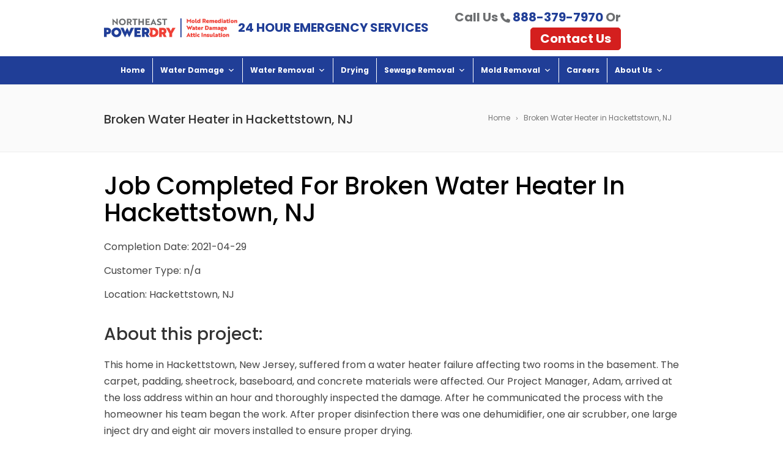

--- FILE ---
content_type: text/html; charset=UTF-8
request_url: https://www.nepowerdry.com/about-us/before-after-photos/broken-water-heater-in-hackettstown-nj/
body_size: 24667
content:
<!DOCTYPE html> <!--[if IE 7]> <html class="ie ie7" lang="en-US"> <![endif]--> <!--[if IE 8]> <html class="ie ie8" lang="en-US"> <![endif]--> <!--[if !(IE 7) | !(IE 8)  ]><!--> <html lang="en-US"> <!--<![endif]--> <head> <!-- Google Tag Manager --> <script>(function(w,d,s,l,i){w[l]=w[l]||[];w[l].push({'gtm.start':
new Date().getTime(),event:'gtm.js'});var f=d.getElementsByTagName(s)[0],
j=d.createElement(s),dl=l!='dataLayer'?'&l='+l:'';j.async=true;j.src=
'https://www.googletagmanager.com/gtm.js?id='+i+dl;f.parentNode.insertBefore(j,f);
})(window,document,'script','dataLayer','GTM-W4HWD4J');</script> <!-- End Google Tag Manager --> 	<!-- Basic Page Needs   ================================================== --> 	<meta charset="UTF-8">  	<!-- Mobile Specific Metas 	================================================== --> 			<meta name="viewport" content="width=device-width, initial-scale=1, maximum-scale=2"> 		 	 		  	<meta name='robots' content='noindex, follow' /> 	<style>img:is([sizes="auto" i], [sizes^="auto," i]) { contain-intrinsic-size: 3000px 1500px }</style> 	 	<!-- This site is optimized with the Yoast SEO plugin v26.8 - https://yoast.com/product/yoast-seo-wordpress/ --> 	<title>Broken Water Heater in Hackettstown, NJ - Northeast Power Dry</title> 	<meta property="og:locale" content="en_US" /> 	<meta property="og:type" content="article" /> 	<meta property="og:title" content="Broken Water Heater in Hackettstown, NJ - Northeast Power Dry" /> 	<meta property="og:url" content="https://www.nepowerdry.com/about-us/before-after-photos/broken-water-heater-in-hackettstown-nj/" /> 	<meta property="og:site_name" content="Northeast Power Dry" /> 	<meta property="article:publisher" content="https://www.facebook.com/nepowerdry/" /> 	<meta property="og:image" content="https://www.nepowerdry.com/wp-content/uploads/images/jobs/32877-Wet-carpet-due-to-water-heater-leak.jpg" /> 	<meta name="twitter:card" content="summary_large_image" /> 	<script type="application/ld+json" class="yoast-schema-graph">{"@context":"https://schema.org","@graph":[{"@type":"WebPage","@id":"https://www.nepowerdry.com/about-us/before-after-photos/broken-water-heater-in-hackettstown-nj/","url":"https://www.nepowerdry.com/about-us/before-after-photos/broken-water-heater-in-hackettstown-nj/","name":"Broken Water Heater in Hackettstown, NJ - Northeast Power Dry","isPartOf":{"@id":"https://www.nepowerdry.com/#website"},"primaryImageOfPage":{"@id":"https://www.nepowerdry.com/about-us/before-after-photos/broken-water-heater-in-hackettstown-nj/#primaryimage"},"image":{"@id":"https://www.nepowerdry.com/about-us/before-after-photos/broken-water-heater-in-hackettstown-nj/#primaryimage"},"thumbnailUrl":"https://www.nepowerdry.com/wp-content/uploads/images/jobs/32877-Wet-carpet-due-to-water-heater-leak.jpg","datePublished":"2022-09-30T16:53:12+00:00","breadcrumb":{"@id":"https://www.nepowerdry.com/about-us/before-after-photos/broken-water-heater-in-hackettstown-nj/#breadcrumb"},"inLanguage":"en-US","potentialAction":[{"@type":"ReadAction","target":["https://www.nepowerdry.com/about-us/before-after-photos/broken-water-heater-in-hackettstown-nj/"]}]},{"@type":"ImageObject","inLanguage":"en-US","@id":"https://www.nepowerdry.com/about-us/before-after-photos/broken-water-heater-in-hackettstown-nj/#primaryimage","url":"https://www.nepowerdry.com/wp-content/uploads/images/jobs/32877-Wet-carpet-due-to-water-heater-leak.jpg","contentUrl":"https://www.nepowerdry.com/wp-content/uploads/images/jobs/32877-Wet-carpet-due-to-water-heater-leak.jpg"},{"@type":"BreadcrumbList","@id":"https://www.nepowerdry.com/about-us/before-after-photos/broken-water-heater-in-hackettstown-nj/#breadcrumb","itemListElement":[{"@type":"ListItem","position":1,"name":"Home","item":"https://www.nepowerdry.com/"},{"@type":"ListItem","position":2,"name":"Broken Water Heater in Hackettstown, NJ"}]},{"@type":"WebSite","@id":"https://www.nepowerdry.com/#website","url":"https://www.nepowerdry.com/","name":"Northeast Power Dry","description":"Water damage restoration service in Bridgewater Township, New Jersey","publisher":{"@id":"https://www.nepowerdry.com/#organization"},"potentialAction":[{"@type":"SearchAction","target":{"@type":"EntryPoint","urlTemplate":"https://www.nepowerdry.com/?s={search_term_string}"},"query-input":{"@type":"PropertyValueSpecification","valueRequired":true,"valueName":"search_term_string"}}],"inLanguage":"en-US"},{"@type":"Organization","@id":"https://www.nepowerdry.com/#organization","name":"Northeast Power Dry","url":"https://www.nepowerdry.com/","logo":{"@type":"ImageObject","inLanguage":"en-US","@id":"https://www.nepowerdry.com/#/schema/logo/image/","url":"https://www.nepowerdry.com/wp-content/uploads/2019/04/Northeast-Power-Dry-Logo-Cover.jpg","contentUrl":"https://www.nepowerdry.com/wp-content/uploads/2019/04/Northeast-Power-Dry-Logo-Cover.jpg","width":1920,"height":1080,"caption":"Northeast Power Dry"},"image":{"@id":"https://www.nepowerdry.com/#/schema/logo/image/"},"sameAs":["https://www.facebook.com/nepowerdry/"]}]}</script> 	<!-- / Yoast SEO plugin. -->   <link rel='dns-prefetch' href='//fonts.googleapis.com' /> <link rel='dns-prefetch' href='//fontawesome.com' /> <link rel="alternate" type="application/rss+xml" title="Northeast Power Dry &raquo; Feed" href="https://www.nepowerdry.com/feed/" /> <link rel="alternate" type="application/rss+xml" title="Northeast Power Dry &raquo; Comments Feed" href="https://www.nepowerdry.com/comments/feed/" /> <script type="text/javascript">
/* <![CDATA[ */
window._wpemojiSettings = {"baseUrl":"https:\/\/s.w.org\/images\/core\/emoji\/16.0.1\/72x72\/","ext":".png","svgUrl":"https:\/\/s.w.org\/images\/core\/emoji\/16.0.1\/svg\/","svgExt":".svg","source":{"concatemoji":"https:\/\/www.nepowerdry.com\/wp-includes\/js\/wp-emoji-release.min.js?ver=6.8.3"}};
/*! This file is auto-generated */
!function(s,n){var o,i,e;function c(e){try{var t={supportTests:e,timestamp:(new Date).valueOf()};sessionStorage.setItem(o,JSON.stringify(t))}catch(e){}}function p(e,t,n){e.clearRect(0,0,e.canvas.width,e.canvas.height),e.fillText(t,0,0);var t=new Uint32Array(e.getImageData(0,0,e.canvas.width,e.canvas.height).data),a=(e.clearRect(0,0,e.canvas.width,e.canvas.height),e.fillText(n,0,0),new Uint32Array(e.getImageData(0,0,e.canvas.width,e.canvas.height).data));return t.every(function(e,t){return e===a[t]})}function u(e,t){e.clearRect(0,0,e.canvas.width,e.canvas.height),e.fillText(t,0,0);for(var n=e.getImageData(16,16,1,1),a=0;a<n.data.length;a++)if(0!==n.data[a])return!1;return!0}function f(e,t,n,a){switch(t){case"flag":return n(e,"\ud83c\udff3\ufe0f\u200d\u26a7\ufe0f","\ud83c\udff3\ufe0f\u200b\u26a7\ufe0f")?!1:!n(e,"\ud83c\udde8\ud83c\uddf6","\ud83c\udde8\u200b\ud83c\uddf6")&&!n(e,"\ud83c\udff4\udb40\udc67\udb40\udc62\udb40\udc65\udb40\udc6e\udb40\udc67\udb40\udc7f","\ud83c\udff4\u200b\udb40\udc67\u200b\udb40\udc62\u200b\udb40\udc65\u200b\udb40\udc6e\u200b\udb40\udc67\u200b\udb40\udc7f");case"emoji":return!a(e,"\ud83e\udedf")}return!1}function g(e,t,n,a){var r="undefined"!=typeof WorkerGlobalScope&&self instanceof WorkerGlobalScope?new OffscreenCanvas(300,150):s.createElement("canvas"),o=r.getContext("2d",{willReadFrequently:!0}),i=(o.textBaseline="top",o.font="600 32px Arial",{});return e.forEach(function(e){i[e]=t(o,e,n,a)}),i}function t(e){var t=s.createElement("script");t.src=e,t.defer=!0,s.head.appendChild(t)}"undefined"!=typeof Promise&&(o="wpEmojiSettingsSupports",i=["flag","emoji"],n.supports={everything:!0,everythingExceptFlag:!0},e=new Promise(function(e){s.addEventListener("DOMContentLoaded",e,{once:!0})}),new Promise(function(t){var n=function(){try{var e=JSON.parse(sessionStorage.getItem(o));if("object"==typeof e&&"number"==typeof e.timestamp&&(new Date).valueOf()<e.timestamp+604800&&"object"==typeof e.supportTests)return e.supportTests}catch(e){}return null}();if(!n){if("undefined"!=typeof Worker&&"undefined"!=typeof OffscreenCanvas&&"undefined"!=typeof URL&&URL.createObjectURL&&"undefined"!=typeof Blob)try{var e="postMessage("+g.toString()+"("+[JSON.stringify(i),f.toString(),p.toString(),u.toString()].join(",")+"));",a=new Blob([e],{type:"text/javascript"}),r=new Worker(URL.createObjectURL(a),{name:"wpTestEmojiSupports"});return void(r.onmessage=function(e){c(n=e.data),r.terminate(),t(n)})}catch(e){}c(n=g(i,f,p,u))}t(n)}).then(function(e){for(var t in e)n.supports[t]=e[t],n.supports.everything=n.supports.everything&&n.supports[t],"flag"!==t&&(n.supports.everythingExceptFlag=n.supports.everythingExceptFlag&&n.supports[t]);n.supports.everythingExceptFlag=n.supports.everythingExceptFlag&&!n.supports.flag,n.DOMReady=!1,n.readyCallback=function(){n.DOMReady=!0}}).then(function(){return e}).then(function(){var e;n.supports.everything||(n.readyCallback(),(e=n.source||{}).concatemoji?t(e.concatemoji):e.wpemoji&&e.twemoji&&(t(e.twemoji),t(e.wpemoji)))}))}((window,document),window._wpemojiSettings);
/* ]]> */
</script> <link rel='stylesheet' id='mec-select2-style-css' href='https://www.nepowerdry.com/wp-content/plugins/modern-events-calendar-lite/assets/packages/select2/select2.min.css?ver=7.27.0' type='text/css' media='all' /> <link rel='stylesheet' id='mec-font-icons-css' href='https://www.nepowerdry.com/wp-content/plugins/modern-events-calendar-lite/assets/css/iconfonts.css?ver=7.27.0' type='text/css' media='all' /> <link rel='stylesheet' id='mec-frontend-style-css' href='https://www.nepowerdry.com/wp-content/plugins/modern-events-calendar-lite/assets/css/frontend.min.css?ver=7.27.0' type='text/css' media='all' /> <link rel='stylesheet' id='mec-tooltip-style-css' href='https://www.nepowerdry.com/wp-content/plugins/modern-events-calendar-lite/assets/packages/tooltip/tooltip.css?ver=7.27.0' type='text/css' media='all' /> <link rel='stylesheet' id='mec-tooltip-shadow-style-css' href='https://www.nepowerdry.com/wp-content/plugins/modern-events-calendar-lite/assets/packages/tooltip/tooltipster-sideTip-shadow.min.css?ver=7.27.0' type='text/css' media='all' /> <link rel='stylesheet' id='featherlight-css' href='https://www.nepowerdry.com/wp-content/plugins/modern-events-calendar-lite/assets/packages/featherlight/featherlight.css?ver=7.27.0' type='text/css' media='all' /> <link rel='stylesheet' id='mec-lity-style-css' href='https://www.nepowerdry.com/wp-content/plugins/modern-events-calendar-lite/assets/packages/lity/lity.min.css?ver=7.27.0' type='text/css' media='all' /> <link rel='stylesheet' id='mec-general-calendar-style-css' href='https://www.nepowerdry.com/wp-content/plugins/modern-events-calendar-lite/assets/css/mec-general-calendar.css?ver=7.27.0' type='text/css' media='all' /> <link rel='stylesheet' id='ot-google-fonts-css' href='//fonts.googleapis.com/css?family=Almarai:300,regular,700,800|Poppins:regular,italic,500,500italic,600,600italic,700,800,900' type='text/css' media='all' /> <style id='wp-emoji-styles-inline-css' type='text/css'>  	img.wp-smiley, img.emoji { 		display: inline !important; 		border: none !important; 		box-shadow: none !important; 		height: 1em !important; 		width: 1em !important; 		margin: 0 0.07em !important; 		vertical-align: -0.1em !important; 		background: none !important; 		padding: 0 !important; 	} </style> <link rel='stylesheet' id='wp-components-css' href='https://www.nepowerdry.com/wp-includes/css/dist/components/style.min.css?ver=6.8.3' type='text/css' media='all' /> <link rel='stylesheet' id='wp-preferences-css' href='https://www.nepowerdry.com/wp-includes/css/dist/preferences/style.min.css?ver=6.8.3' type='text/css' media='all' /> <link rel='stylesheet' id='wp-block-editor-css' href='https://www.nepowerdry.com/wp-includes/css/dist/block-editor/style.min.css?ver=6.8.3' type='text/css' media='all' /> <link rel='stylesheet' id='popup-maker-block-library-style-css' href='https://www.nepowerdry.com/wp-content/plugins/popup-maker/dist/packages/block-library-style.css?ver=dbea705cfafe089d65f1' type='text/css' media='all' /> <link rel='stylesheet' id='rs-plugin-settings-css' href='https://www.nepowerdry.com/wp-content/plugins/revslider/public/assets/css/rs6.css?ver=6.4.2' type='text/css' media='all' /> <style id='rs-plugin-settings-inline-css' type='text/css'> #rs-demo-id {} </style> <link rel='stylesheet' id='rt-fontawsome-css' href='https://www.nepowerdry.com/wp-content/plugins/the-post-grid/assets/vendor/font-awesome/css/font-awesome.min.css?ver=7.8.8' type='text/css' media='all' /> <link rel='stylesheet' id='rt-tpg-shortcode-css' href='https://www.nepowerdry.com/wp-content/plugins/the-post-grid/assets/css/tpg-shortcode.min.css?ver=7.8.8' type='text/css' media='all' /> <link rel='stylesheet' id='wp-show-posts-css' href='https://www.nepowerdry.com/wp-content/plugins/wp-show-posts/css/wp-show-posts-min.css?ver=1.1.6' type='text/css' media='all' /> <link rel='stylesheet' id='brb-public-main-css-css' href='https://www.nepowerdry.com/wp-content/plugins/business-reviews-bundle/assets/css/public-main.css?ver=1.9.3' type='text/css' media='all' /> <link rel='stylesheet' id='megamenu-css' href='https://www.nepowerdry.com/wp-content/uploads/maxmegamenu/style.css?ver=e120c5' type='text/css' media='all' /> <link rel='stylesheet' id='dashicons-css' href='https://www.nepowerdry.com/wp-includes/css/dashicons.min.css?ver=6.8.3' type='text/css' media='all' /> <link rel='stylesheet' id='font-awesome-css' href='https://fontawesome.com/icons/circle-chevron-up?s=solid&#038;ver=6.8.3' type='text/css' media='all' /> <link rel='stylesheet' id='boc-main-styles-css' href='https://www.nepowerdry.com/wp-content/themes/fortuna/style.css?ver=6.8.3' type='text/css' media='all' /> <link rel='stylesheet' id='boc-child-styles-css' href='https://www.nepowerdry.com/wp-content/themes/fortuna-child/style.css?ver=1.10' type='text/css' media='all' /> <link rel='stylesheet' id='boc-grid-css' href='https://www.nepowerdry.com/wp-content/themes/fortuna/stylesheets/grid.css?ver=6.8.3' type='text/css' media='all' /> <link rel='stylesheet' id='boc-icon-css' href='https://www.nepowerdry.com/wp-content/themes/fortuna/stylesheets/icons.css?ver=6.8.3' type='text/css' media='all' /> <link rel='stylesheet' id='js_composer_front-css' href='https://www.nepowerdry.com/wp-content/plugins/js_composer/assets/css/js_composer.min.css?ver=8.5' type='text/css' media='all' /> <link rel='stylesheet' id='boc-animation-styles-css' href='https://www.nepowerdry.com/wp-content/themes/fortuna/stylesheets/animations.css?ver=6.8.3' type='text/css' media='all' /> <style id='boc-animation-styles-inline-css' type='text/css'>  				#menu > ul > li > a { 					font-family: 'Poppins', Montserrat, Arial, Helvetica, sans-serif; 				}  				#menu > ul > li > a { 					font-weight: 600; 				}  				#menu > ul > li ul > li > a { 					font-family: 'Poppins', Montserrat, Arial, Helvetica, sans-serif; 				}  				h1, h2, h3, h4, h5, h6, .title, .heading_font, .counter-digit, .htabs a, .woocommerce-page div.product .woocommerce-tabs ul.tabs li { 					font-family: 'Poppins', Montserrat, Arial, Helvetica, sans-serif; 				}  				h1, h2, h3, h4, h5, h6, .title, .heading_font, .counter-digit, .htabs a, .woocommerce-page div.product .woocommerce-tabs ul.tabs li { 					font-weight: 600; 				}  				h1, h2, h3, h4, h5, h6, .title, .heading_font, .counter-digit, .htabs a, .woocommerce-page div.product .woocommerce-tabs ul.tabs li { 					text-transform: capitalize; 				}  				h1, h2, h3, h4, h5, h6, .title, .heading_font, .counter-digit, .htabs a, .woocommerce-page div.product .woocommerce-tabs ul.tabs li { 					letter-spacing: 0em; 				}  				body, .body_font, .body_font h1, .body_font h2, .body_font h3, .body_font h4, .body_font h5 { 					font-family: 'Poppins', Arial, Helvetica, sans-serif; 				}  				body { 					font-size: 15px; 				}  				body { 					font-weight: 300; 				}  				.button, a.button, button, input[type='submit'], input[type='reset'], input[type='button'] { 					font-family: 'Poppins', Arial, Helvetica, sans-serif; 				}  				.button, a.button, button, input[type='submit'], input[type='reset'], input[type='button'] { 					text-transform: uppercase; 				}  				.button, a.button, button, input[type='submit'], input[type='reset'], input[type='button'] { 					font-weight: 500; 				} 	 				#menu > ul > li.megamenu  > div > ul.sub-menu > li{  					border-left: none!important;  				} 			 			  @media only screen and (min-width: 1018px){	 				#header.scrolled #menu > ul > li > a, #header.scrolled .header_cart .icon { line-height: 93px; } 				#header.scrolled .header_cart .widget_shopping_cart { top: 93px; } 				#header.scrolled #menu > ul > li.boc_nav_button { height: 93px; } 				#header.scrolled #logo .logo_img { height: 97px;} 				#header.scrolled #boc_searchform_close { top:38px; } 			  }  				#menu > ul > li > a, #header .header_cart a.icon { color: #1e73be; } 				#menu > ul > li.boc_nav_button a{ color: #1e73be; border: 2px solid #1e73be; }  				#menu > ul > li:not(.boc_nav_button):hover > a, #header .header_cart li a.icon:hover { color: #000000; } 				#menu > ul > li.boc_nav_button a:hover{ background: #000000; border: 2px solid #000000; }  				.custom_menu_1 #menu > ul > li div { border-top: 2px solid #203e97; }  				.custom_menu_2 #menu > ul > li div { border-top: 2px solid #203e97; }  				.custom_menu_3 #menu > ul > li div { border-top: 2px solid #203e97;} 				.custom_menu_3 #menu > ul > li ul > li > a:hover { background-color: #203e97;}  				.custom_menu_4 #menu > ul > li div { border-top: 2px solid #203e97;}			 				.custom_menu_4 #menu > ul > li ul > li > a:hover { background-color: #203e97;} 				 				.custom_menu_5 #menu > ul > li ul > li > a:hover { background-color: #203e97;} 				.custom_menu_5 #menu > ul > li:hover > a { border-top: 2px solid #203e97;}  				.custom_menu_6 #menu > ul > li ul > li > a:hover { background-color: #203e97;} 				.custom_menu_6 #menu > ul > li:not(.boc_nav_button):hover > a { border-top: 2px solid #203e97;} 				 				a:hover, a:focus, 				.post_content a:not(.button),  				.post_content a:not(.button):visited, 				.post_content .wpb_widgetised_column a:not(.button):hover {	color: #203e97; } 				 				.post_content .wpb_widgetised_column .side_bar_menu a:not(.button):hover { color: #333; } 				 				.boc_preloader_icon:before { border-color: #203e97 rgba(0,0,0,0) rgba(0,0,0,0); } 				 				.dark_links a:hover, .white_links a:hover, .dark_links a:hover h2, .dark_links a:hover h3 { color: #203e97 !important; } 				 				.side_icon_box h3 a:hover,  				.post_content .team_block h4 a:hover, 				.team_block .team_icons a:hover{ color:#203e97; }  				.button:hover,a:hover.button,button:hover,input[type="submit"]:hover,input[type="reset"]:hover,	input[type="button"]:hover, .btn_theme_color, a.btn_theme_color { color: #fff; background-color:#203e97;} 				input.btn_theme_color, a.btn_theme_color, .btn_theme_color { color: #fff; background-color:#203e97;} 				.btn_theme_color:hover, input.btn_theme_color:hover, a:hover.btn_theme_color { color: #fff; background-color: #444444;} 				 				input.btn_theme_color.btn_outline, a.btn_theme_color.btn_outline, .btn_theme_color.btn_outline { 					color: #203e97 !important; 					border: 2px solid #203e97; 				} 				input.btn_theme_color.btn_outline:hover, a.btn_theme_color.btn_outline:hover, .btn_theme_color.btn_outline:hover{ 					background-color: #203e97 !important; 				} 				 				#boc_searchform_close:hover { color:#203e97;} 				 				.section_big_title h1 strong, h1 strong, h2 strong, h3 strong, h4 strong, h5 strong { color:#203e97;} 				.top_icon_box h3 a:hover { color:#203e97;}  				.htabs a.selected  { border-top: 2px solid #203e97;} 				.resp-vtabs .resp-tabs-list li.resp-tab-active { border-left: 2px solid #203e97;} 				.minimal_style.horizontal .resp-tabs-list li.resp-tab-active, 				.minimal_style.resp-vtabs .resp-tabs-list li.resp-tab-active { background: #203e97;} 				 				#s:focus {	border: 1px solid #203e97;} 				 				.breadcrumb a:hover{ color: #203e97;}  				.tagcloud a:hover { background-color: #203e97;} 				.month { background-color: #203e97;} 				.small_month  { background-color: #203e97;}  				.post_meta a:hover{ color: #203e97;} 				 				.horizontal .resp-tabs-list li.resp-tab-active { border-top: 2px solid #203e97;} 				.resp-vtabs li.resp-tab-active { border-left: 2px solid #203e97; }  				#portfolio_filter { background-color: #203e97;} 				#portfolio_filter ul li div:hover { background-color: #203e97;} 				.portfolio_inline_filter ul li div:hover { background-color: #203e97;}  				.counter-digit { color: #203e97;}  				.tp-caption a:not(.button):hover { color: #203e97;}  				.more-link1:before { color: #203e97;} 				.more-link2:before { background: #203e97;}  				.image_featured_text .pos { color: #203e97;}  				.side_icon_box .icon_feat i.icon { color: #203e97;} 				.side_icon_box .icon_feat.icon_solid { background-color: #203e97; } 				 				.boc_list_item .li_icon i.icon { color: #203e97;} 				.boc_list_item .li_icon.icon_solid { background: #203e97; }  				.top_icon_box.type1 .icon_holder .icon_bgr { background-color: #203e97; } 				.top_icon_box.type1:hover .icon_holder .icon_bgr { border: 2px solid #203e97; } 				.top_icon_box.type1 .icon_holder .icon_bgr:after, 				.top_icon_box.type1:hover .icon_holder .icon_bgr:after { border: 2px solid #203e97; } 				.top_icon_box.type1:hover .icon_holder i { color: #203e97;}  				.top_icon_box.type2 .icon_holder .icon_bgr { background-color: #203e97; } 				.top_icon_box.type2:hover .icon_holder .icon_bgr { background-color: #fff; } 				.top_icon_box.type2:hover .icon_holder i { color: #203e97;}  				.top_icon_box.type3 .icon_holder .icon_bgr:after { border: 2px solid #203e97; } 				.top_icon_box.type3:hover .icon_holder .icon_bgr { background-color: #203e97; } 				.top_icon_box.type3:hover .icon_holder .icon_bgr:after { border: 2px solid #203e97; } 				.top_icon_box.type3 .icon_holder i { color: #203e97;} 				.top_icon_box.type3:hover .icon_holder i { color: #fff; }  				.top_icon_box.type4:hover .icon_holder .icon_bgr { border: 2px solid #203e97; } 				.top_icon_box.type4:hover .icon_holder .icon_bgr:after { border: 3px solid #203e97; } 				.top_icon_box.type4 .icon_holder i{ color: #203e97; } 				.top_icon_box.type4:hover .icon_holder i { color:  #203e97; }  				.top_icon_box.type5 .icon_holder i{ color: #203e97; } 				.top_icon_box.type5:hover .icon_holder i { color: #203e97; }  				a .pic_info.type11 .plus_overlay { border-bottom: 50px solid rgba(32,62, 151, 0.8); } 				a:hover .pic_info.type11 .plus_overlay { border-bottom: 1000px solid rgba(32,62, 151, 0.8);} 				 				a .pic_info.type12 .img_overlay_icon, 				a:hover .pic_info.type12 .img_overlay_icon { background: rgba(32,62, 151, 0.8);} 				 				h2.title strong {  color: #203e97;} 				ul.theme_color_ul li:before { color: #203e97; }  				.custom_slides.nav_design_1 .cs_nav_item.active .cs_nav_icon i.icon{ color: #203e97;} 				.custom_slides.nav_style_1.nav_design_1 .cs_nav_item:hover .cs_nav_icon i.icon, 				.custom_slides.nav_style_1.nav_design_2 .cs_nav_item:hover .cs_nav_icon i.icon { color: #203e97;} 				.custom_slides.nav_design_2 .cs_nav_item.active .cs_nav_icon { background: #203e97;} 				.cs_nav_item.has_no_text:hover .cs_nav_icon i.icon { color: #203e97;} 				.custom_slides.nav_style_2 .cs_txt { color: #203e97;} 				 				.acc_control, .active_acc .acc_control, 				.acc_holder.with_bgr .active_acc .acc_control { background-color: #203e97;}  				.text_box.left_border {	border-left: 3px solid #203e97; }  				.owl-theme .owl-controls .owl-nav div { background: #203e97;} 				.owl-theme .owl-dots .owl-dot.active span { background: #203e97;} 				.img_slider.owl-theme .owl-controls .owl-nav div:not(.disabled):hover { background: #203e97;}		  				.testimonial_style_big.owl-theme .owl-controls .owl-nav div:hover, 				.posts_carousel_holder.owl_side_arrows .owl-theme .owl-controls .owl-nav div:hover,  				.img_carousel_holder.owl_side_arrows .owl-theme .owl-controls .owl-nav div:hover, 				.content_slides_arrowed.owl-theme .owl-controls .owl-nav div:hover, 				.portfolio_carousel_holder.owl_side_arrows .owl-theme .owl-controls .owl-nav div:hover	{ color: #203e97;} 				 				.boc_text_slider_word, .boc_text_slider_word_start { background: #203e97; }  				.post_item_block.boxed .pic { border-bottom: 3px solid #203e97; }  				.team_block .team_desc { color: #203e97;}  				.bar_graph span, .bar_graph.thin_style span { background-color: #203e97; }  				.pagination .links a:hover{ background-color: #203e97;} 				.hilite{ background: #203e97;} 				.price_column.price_column_featured ul li.price_column_title{ background: #203e97;}  				blockquote{ border-left: 3px solid #203e97; } 				.text_box.left_border { border-left: 3px solid #203e97; }  				.fortuna_table tr:hover td { background: rgba(32,62, 151, 0.08);}  				.header_cart ul.cart_list li a, .header_cart ul.product_list_widget li a { color: #203e97;} 				.header_cart .cart-notification { background-color: #203e97;} 				.header_cart .cart-notification:after { border-bottom-color: #203e97;} 				 				.woocommerce .product_meta a { color: #203e97;} 				 				.woocommerce a.button, .woocommerce button.button, .woocommerce input.button, .woocommerce #respond input#submit, .woocommerce #content input.button, .woocommerce-page a.button, .woocommerce-page button.button, .woocommerce-page input.button, .woocommerce-page #respond input#submit, .woocommerce-page #content input.button { background-color: #203e97!important; } 				.header_cart .cart-wrap	{ background-color: #203e97; } 				.header_cart .cart-wrap:before { border-color: transparent #203e97 transparent; } 				.woocommerce .widget_price_filter .ui-slider .ui-slider-range, .woocommerce-page .widget_price_filter .ui-slider .ui-slider-range{ background-color: #203e97 !important;}  				.woocommerce nav.woocommerce-pagination ul li a:hover, .woocommerce nav.woocommerce-pagination ul li a:focus, .woocommerce #content nav.woocommerce-pagination ul li a:hover, .woocommerce #content nav.woocommerce-pagination ul li a:focus, .woocommerce-page nav.woocommerce-pagination ul li a:hover, .woocommerce-page nav.woocommerce-pagination ul li a:focus, .woocommerce-page #content nav.woocommerce-pagination ul li a:hover, .woocommerce-page #content nav.woocommerce-pagination ul li a:focus{ background-color: #203e97 !important;} 				 				.info h2{ background-color: #203e97;} 				#footer a:hover { color: #203e97;} 				 				 				 				a .pic_info.type1 .plus_overlay {	border-bottom: 50px solid rgba(32,62, 151, 0.8);} 				a:hover .pic_info.type1 .plus_overlay { border-bottom: 1000px solid rgba(32,62, 151, 0.8); } 				 				a .pic_info.type2 .plus_overlay { border-bottom: 50px solid rgba(32,62, 151, 0.75); } 				a:hover .pic_info.type2 .plus_overlay {	border-bottom: 860px solid rgba(32,62, 151, 0.8);} 				 				a .pic_info.type3  .img_overlay_icon {	background: rgba(32,62, 151, 0.8); } 				a:hover .pic_info.type3 .img_overlay_icon {	background: rgba(32,62, 151, 0.8);} 				 				a .pic_info.type4 .img_overlay_icon { border-bottom: 2px solid rgba(32,62, 151, 0.9);} 				 				a:hover .pic_info.type5 .info_overlay {	background: #203e97;} 				 				.pic_info.type6 .info_overlay {	background: #203e97;} 				a .pic_info.type6 .plus_overlay { border-bottom: 50px solid #203e97; } 				 				.pic_info.type7 .info_overlay {	background: rgba(32,62, 151, 0.85);}				  				@media only screen and (max-width: 768px) { 					.cs_nav .cs_nav_item.active { background: #203e97 !important;} 				} 			 			#footer { 				position: relative; 			}  </style> <link rel='stylesheet' id='boc-responsive-style-css' href='https://www.nepowerdry.com/wp-content/themes/fortuna/stylesheets/grid_responsive.css?ver=6.8.3' type='text/css' media='all' /> <link rel='stylesheet' id='boc-fonts-css' href='//fonts.googleapis.com/css?family=Lato%3A300%2C400%2C700%2C400italic%7CMontserrat%3A400%2C500%2C600%2C700&#038;ver=1.0.0' type='text/css' media='all' /> <link rel='stylesheet' id='apexnb-font-awesome-css' href='https://www.nepowerdry.com/wp-content/plugins/apex-notification-bar-lite/css/font-awesome/font-awesome.css?ver=6.8.3' type='text/css' media='all' /> <link rel='stylesheet' id='apexnb-frontend-style-css' href='https://www.nepowerdry.com/wp-content/plugins/apex-notification-bar-lite/css/frontend/frontend.css?ver=6.8.3' type='text/css' media='all' /> <link rel='stylesheet' id='apexnb-responsive-stylesheet-css' href='https://www.nepowerdry.com/wp-content/plugins/apex-notification-bar-lite/css/frontend/responsive.css?ver=6.8.3' type='text/css' media='all' /> <link rel='stylesheet' id='apexnb-frontend-bxslider-style-css' href='https://www.nepowerdry.com/wp-content/plugins/apex-notification-bar-lite/css/frontend/jquery.bxslider.css?ver=6.8.3' type='text/css' media='all' /> <link rel='stylesheet' id='apexnb-lightbox-style-css' href='https://www.nepowerdry.com/wp-content/plugins/apex-notification-bar-lite/css/frontend/prettyPhoto.css?ver=2.0.6' type='text/css' media='all' /> <link rel='stylesheet' id='apexnb-frontend-scroller-style-css' href='https://www.nepowerdry.com/wp-content/plugins/apex-notification-bar-lite/css/frontend/scroll-style.css?ver=6.8.3' type='text/css' media='all' /> <link rel='stylesheet' id='bsf-Defaults-css' href='https://www.nepowerdry.com/wp-content/uploads/smile_fonts/Defaults/Defaults.css?ver=3.19.11' type='text/css' media='all' /> <script type="text/javascript" src="https://www.nepowerdry.com/wp-includes/js/jquery/jquery.min.js?ver=3.7.1" id="jquery-core-js"></script> <script type="text/javascript" src="https://www.nepowerdry.com/wp-includes/js/jquery/jquery-migrate.min.js?ver=3.4.1" id="jquery-migrate-js"></script> <script type="text/javascript" src="https://www.nepowerdry.com/wp-content/plugins/revslider/public/assets/js/rbtools.min.js?ver=6.4.2" id="tp-tools-js"></script> <script type="text/javascript" src="https://www.nepowerdry.com/wp-content/plugins/revslider/public/assets/js/rs6.min.js?ver=6.4.2" id="revmin-js"></script> <script type="text/javascript" defer="defer" src="https://www.nepowerdry.com/wp-content/plugins/business-reviews-bundle/assets/js/public-main.js?ver=1.9.3" id="brb-public-main-js-js"></script> <script type="text/javascript" src="https://www.nepowerdry.com/wp-content/themes/fortuna/js/libs.min.js?ver=6.8.3" id="fortuna.lib-js"></script> <script type="text/javascript" id="fortuna.common-js-extra">
/* <![CDATA[ */
var bocJSParams = {"boc_is_mobile_device":"","boc_theme_url":"https:\/\/www.nepowerdry.com\/wp-content\/themes\/fortuna","header_height":"92","sticky_header":"1","submenu_arrow_effect":"1","mm_bordered_columns":"0","transparent_header":"0","fixed_footer":"0","boc_submenu_animation_effect":"sub_fade_in"};
/* ]]> */
</script> <script type="text/javascript" src="https://www.nepowerdry.com/wp-content/themes/fortuna/js/common.js?ver=6.8.3" id="fortuna.common-js"></script> <script type="text/javascript" src="https://www.nepowerdry.com/wp-content/plugins/apex-notification-bar-lite/js/frontend/jquery.bxSlider.js?ver=4.1.2" id="apexnb-frontend-bxslider-js-js"></script> <script type="text/javascript" src="https://www.nepowerdry.com/wp-content/plugins/apex-notification-bar-lite/js/frontend/jquery.prettyPhoto.js?ver=2.0.6" id="apexnb-lightbox-script-js"></script> <script type="text/javascript" src="https://www.nepowerdry.com/wp-content/plugins/apex-notification-bar-lite/js/frontend/jquery.scroller.js?ver=2" id="apexnb-frontend-scroller-js-js"></script> <script type="text/javascript" src="https://www.nepowerdry.com/wp-content/plugins/apex-notification-bar-lite/js/frontend/jquery.actual.js?ver=2.0.6" id="apexnb-actual_scripts-js"></script> <script type="text/javascript" id="apexnb-frontend-js-js-extra">
/* <![CDATA[ */
var apexnblite_script_variable = {"success_note":"Thank you for subscribing us.","but_email_error_msg":"Please enter a valid email address.","already_subs":"You have already subscribed.","sending_fail":"Confirmation sending fail.","check_to_conform":"Please check your mail to confirm.","ajax_url":"https:\/\/www.nepowerdry.com\/wp-admin\/admin-ajax.php","ajax_nonce":"d96211ddb7"};
/* ]]> */
</script> <script type="text/javascript" src="https://www.nepowerdry.com/wp-content/plugins/apex-notification-bar-lite/js/frontend/frontend.js?ver=2.0.6" id="apexnb-frontend-js-js"></script> <script></script><link rel="https://api.w.org/" href="https://www.nepowerdry.com/wp-json/" /><link rel="EditURI" type="application/rsd+xml" title="RSD" href="https://www.nepowerdry.com/xmlrpc.php?rsd" /> <meta name="generator" content="WordPress 6.8.3" /> <link rel='shortlink' href='https://www.nepowerdry.com/?p=8112' /> <link rel="alternate" title="oEmbed (JSON)" type="application/json+oembed" href="https://www.nepowerdry.com/wp-json/oembed/1.0/embed?url=https%3A%2F%2Fwww.nepowerdry.com%2Fabout-us%2Fbefore-after-photos%2Fbroken-water-heater-in-hackettstown-nj%2F" /> <link rel="alternate" title="oEmbed (XML)" type="text/xml+oembed" href="https://www.nepowerdry.com/wp-json/oembed/1.0/embed?url=https%3A%2F%2Fwww.nepowerdry.com%2Fabout-us%2Fbefore-after-photos%2Fbroken-water-heater-in-hackettstown-nj%2F&#038;format=xml" /> <script type="text/javascript">if(!window._buttonizer) { window._buttonizer = {}; };var _buttonizer_page_data = {"language":"en"};window._buttonizer.data = { ..._buttonizer_page_data, ...window._buttonizer.data };</script><!-- HFCM by 99 Robots - Snippet # 1: Schema --> <script type="application/ld+json">
{
  "@context": "https://schema.org",
  "@type": "LocalBusiness",
  "name": "Northeast Power Dry",
	 "aggregateRating": {
"@type": "AggregateRating",
"ratingValue" : "4.9",
"reviewCount": "935"
},
  "logo": "https://www.nepowerdry.com/wp-content/uploads/2019/04/Northeast-Power-Dry-Logo-Cover.jpg",
  "image": "https://www.nepowerdry.com/wp-content/uploads/2019/04/Northeast-Power-Dry-Logo-Cover.jpg",
  "@id": "https://www.nepowerdry.com/",
  "url": "https://www.nepowerdry.com/",
  "telephone": "(848) 225-9732",
  "priceRange": "$$",
  "address": {
    "@type": "PostalAddress",
    "streetAddress": "EA, 1, Chimney Rock Rd",
    "addressLocality": "Bound Brook",
    "addressRegion": "NJ",
    "postalCode": "08807",
    "addressCountry": "US"
  },
  "geo": {
    "@type": "GeoCoordinates",
    "latitude": 40.5739784,
    "longitude": -74.5607127
  },
  "openingHoursSpecification": {
    "@type": "OpeningHoursSpecification",
    "dayOfWeek": [
      "Monday",
      "Tuesday",
      "Wednesday",
      "Thursday",
      "Friday",
      "Saturday",
      "Sunday"
    ],
    "opens": "12:00",
    "closes": "23:59"
  } 
}
</script> <!-- /end HFCM by 99 Robots --> <!-- HFCM by 99 Robots - Snippet # 2: Google Optimize --> <script src="https://www.googleoptimize.com/optimize.js?id=OPT-MCBCD4N"></script> <!-- /end HFCM by 99 Robots --> <!-- HFCM by 99 Robots - Snippet # 3: citylocalpro --> <meta name='citylocalpro-verification' content='20991vkauIGUZXubO1ewX' /> <!-- /end HFCM by 99 Robots --> <script type='text/javascript'>
				jQuery(document).ready(function($) {
				var ult_smooth_speed = 250;
				var ult_smooth_step = 45;
				$('html').attr('data-ult_smooth_speed',ult_smooth_speed).attr('data-ult_smooth_step',ult_smooth_step);
				});
			</script>        <style>             :root {                 --tpg-primary-color: #0d6efd;                 --tpg-secondary-color: #0654c4;                 --tpg-primary-light: #c4d0ff             }                          body .rt-tpg-container .rt-loading,             body #bottom-script-loader .rt-ball-clip-rotate {                 color: #0367bf !important;             }                      </style> 		<meta name="ti-site-data" content="[base64]" /><style type="text/css">.recentcomments a{display:inline !important;padding:0 !important;margin:0 !important;}</style><meta name="generator" content="Powered by WPBakery Page Builder - drag and drop page builder for WordPress."/> <meta name="generator" content="Powered by Slider Revolution 6.4.2 - responsive, Mobile-Friendly Slider Plugin for WordPress with comfortable drag and drop interface." /> <link rel="icon" href="https://www.nepowerdry.com/wp-content/uploads/2022/05/cropped-favicon-32x32.png" sizes="32x32" /> <link rel="icon" href="https://www.nepowerdry.com/wp-content/uploads/2022/05/cropped-favicon-192x192.png" sizes="192x192" /> <link rel="apple-touch-icon" href="https://www.nepowerdry.com/wp-content/uploads/2022/05/cropped-favicon-180x180.png" /> <meta name="msapplication-TileImage" content="https://www.nepowerdry.com/wp-content/uploads/2022/05/cropped-favicon-270x270.png" /> <script type="text/javascript">function setREVStartSize(e){
			//window.requestAnimationFrame(function() {				 
				window.RSIW = window.RSIW===undefined ? window.innerWidth : window.RSIW;	
				window.RSIH = window.RSIH===undefined ? window.innerHeight : window.RSIH;	
				try {								
					var pw = document.getElementById(e.c).parentNode.offsetWidth,
						newh;
					pw = pw===0 || isNaN(pw) ? window.RSIW : pw;
					e.tabw = e.tabw===undefined ? 0 : parseInt(e.tabw);
					e.thumbw = e.thumbw===undefined ? 0 : parseInt(e.thumbw);
					e.tabh = e.tabh===undefined ? 0 : parseInt(e.tabh);
					e.thumbh = e.thumbh===undefined ? 0 : parseInt(e.thumbh);
					e.tabhide = e.tabhide===undefined ? 0 : parseInt(e.tabhide);
					e.thumbhide = e.thumbhide===undefined ? 0 : parseInt(e.thumbhide);
					e.mh = e.mh===undefined || e.mh=="" || e.mh==="auto" ? 0 : parseInt(e.mh,0);		
					if(e.layout==="fullscreen" || e.l==="fullscreen") 						
						newh = Math.max(e.mh,window.RSIH);					
					else{					
						e.gw = Array.isArray(e.gw) ? e.gw : [e.gw];
						for (var i in e.rl) if (e.gw[i]===undefined || e.gw[i]===0) e.gw[i] = e.gw[i-1];					
						e.gh = e.el===undefined || e.el==="" || (Array.isArray(e.el) && e.el.length==0)? e.gh : e.el;
						e.gh = Array.isArray(e.gh) ? e.gh : [e.gh];
						for (var i in e.rl) if (e.gh[i]===undefined || e.gh[i]===0) e.gh[i] = e.gh[i-1];
											
						var nl = new Array(e.rl.length),
							ix = 0,						
							sl;					
						e.tabw = e.tabhide>=pw ? 0 : e.tabw;
						e.thumbw = e.thumbhide>=pw ? 0 : e.thumbw;
						e.tabh = e.tabhide>=pw ? 0 : e.tabh;
						e.thumbh = e.thumbhide>=pw ? 0 : e.thumbh;					
						for (var i in e.rl) nl[i] = e.rl[i]<window.RSIW ? 0 : e.rl[i];
						sl = nl[0];									
						for (var i in nl) if (sl>nl[i] && nl[i]>0) { sl = nl[i]; ix=i;}															
						var m = pw>(e.gw[ix]+e.tabw+e.thumbw) ? 1 : (pw-(e.tabw+e.thumbw)) / (e.gw[ix]);					
						newh =  (e.gh[ix] * m) + (e.tabh + e.thumbh);
					}				
					if(window.rs_init_css===undefined) window.rs_init_css = document.head.appendChild(document.createElement("style"));					
					document.getElementById(e.c).height = newh+"px";
					window.rs_init_css.innerHTML += "#"+e.c+"_wrapper { height: "+newh+"px }";				
				} catch(e){
					console.log("Failure at Presize of Slider:" + e)
				}					   
			//});
		  };</script> 		<style type="text/css" id="wp-custom-css"> 			/* Mega Menu */  /* Logo */ @media (max-width:1280px) and (min-width:1018px){ 	#logo { 		width:218px!important; 	} }  @media (min-width: 1017px) and (max-width: 1281px) { 	#mega-menu-wrap-subheader_navigation #mega-menu-subheader_navigation > li.mega-menu-item > a.mega-menu-link { 		font-size:12px!important; 	}}  @media only screen and (min-width: 1019px) { #mega-menu-main_navigation {display:none!important;} }  #mega-menu-wrap-subheader_navigation  #mega-menu-subheader_navigation > li.mega-menu-item.mega-toggle-on > a.mega-menu-link { 	background:#ffffff!important; }  .mega-menu-link { 	font-family: poppins, sans-serif!important; 	background:#203e97;     padding-left: 12px!important;     padding-right: 12px!important; }  html { 	scroll-behavior: smooth; }  /* Top Menu */ #mobile_menu .menu-item-360 { 	display:none!important; }  #mega-menu-main_navigation #header.scrolled.has_subheader.hide_subheader_on_scroll {     top: 0px!important; }  @media only screen and (max-width: 1017px) { 	.full_header { 		display: none; 	} }  /* Cam Code 7/12/22 */  @media only screen and (max-width: 768px) { 	#mega-menu-wrap-subheader_navigation #mega-menu-subheader_navigation { 		display:block!important; 	} } @media only screen and (max-width: 1017px) { #mega-menu-subheader_navigation { 		display:block!important; 	} 	#mega-menu-wrap-subheader_navigation .mega-menu-toggle { 		display:none!important; 	} 	 	#mega-menu-wrap-subheader_navigation #mega-menu-subheader_navigation > li.mega-menu-flyout ul.mega-sub-menu li.mega-menu-item a.mega-menu-link {     background: #212529!important;     color: #ffffff!important; } 	 #mega-menu-wrap-subheader_navigation #mega-menu-subheader_navigation > li.mega-menu-flyout ul.mega-sub-menu li.mega-menu-item {     border-bottom: 0px solid #203e97!important; } 	 	.bottom-border-mobile{ 		border-bottom: 1px solid #ffffff!important; 	} 	 ul#mega-menu-subheader_navigation {     margin-left: 5%!important;     margin-right: 5%!important; } 	 #mobile_menu {     background-color:#203e97!important; 	} } /* End Cam Code 7/12/22 */ /* Disable Mobile Chevrons */ span.mega-indicator.icon.icon-chevron-down::before { 	display:none; } #mobile_menu ul li a { 	text-shadow:none!important; }  . rel_pos > .container { width:100%!important; padding:0px 20px!important; }  	/*Added*/ /* 	.custom_menu_4  { 		    display: inline-block;     float: right;     padding-top: 30px;     clear: right; 	}  	#logo { 		    float: left;     overflow: hidden;     display: inline-block;     clear: both; 	} 	 */  @media only screen and (max-width: 1018px) { #menu #mega-menu-item-361, #mega-menu-item-362, #mega-menu-item-826, #mega-menu-main_navigation > #mega-menu-item-362{ 	display:block!important; } .custom_menu_4 > #mega-menu-wrap-main_navigation { 	display:none!important; }  	#mega-menu-wrap-main_navigation #mega-menu-main_navigation li.mega-menu-item-has-children > a.mega-menu-link > span.mega-indicator:after, #mega-menu-wrap-main_navigation #mega-menu-main_navigation li.mega-menu-item-has-children.mega-toggle-on > a.mega-menu-link > span.mega-indicator:after {     content: normal;!important 	} } #subheader{ 	opacity:1!important; } /* #menu #menu-item-295, #menu-item-296, #menu-item-297, #menu-item-298, #menu-item-299, #menu-item-300, #menu-item-301, #menu-item-302, #mega-menu-subheader_navigation > #mega-menu-item-362 { 	display:none!important; } */   /* @media only screen and (min-width: 769px) { #mega-menu-wrap-main_navigation > #mega-menu-main_navigation > li#mega-menu-item-510, #mega-menu-wrap-main_navigation > #mega-menu-main_navigation > li#mega-menu-item-517, #mega-menu-wrap-main_navigation > #mega-menu-main_navigation > li#mega-menu-item-523, #mega-menu-wrap-main_navigation > #mega-menu-main_navigation > li#mega-menu-item-510, #mega-menu-wrap-main_navigation > #mega-menu-main_navigation > li#mega-menu-item-528, #mega-menu-wrap-main_navigation > #mega-menu-main_navigation > li#mega-menu-item-541, #mega-menu-wrap-main_navigation > #mega-menu-main_navigation > li#mega-menu-item-300, #mega-menu-wrap-main_navigation > #mega-menu-main_navigation > li#mega-menu-item-301, #mega-menu-main_navigation > li#mega-menu-item-826{ 	display:none!important; 	} */  }  /* #mega-menu-wrap-main_navigation { 	background:#fff0; } */  /* #mega-menu-item-360 a { 	color:#203e97!important; 	font-weight:800; 	font-size:18px; 	background-color:#fff!important; 	display:block!important; } */  /* Contact Button */ /* #mega-menu-item-362 { 	background-color:#d41f1e!important; 	border-radius:3px!important; 	margin-top:23px; 	padding:0px 0px!important; 	 } */  /* #mega-menu-item-362:hover { 	background-color:#d41f1e!important; } */  /* #mega-menu-item-362 a{ 	/*color:#ffffff!important;*/ 	line-height:2!important; 	font-weight:800!important; 	font-size:20px!important; 	 } */ /* Phone Number Button */ /* #mega-menu-item-361{ /* 	background-color:#203e97!important; */ 	border-radius:3px!important; 	margin-top:23px; 	padding:0px 10px!important; 	margin-right:10px; } /* #mega-menu-item-361 a{   color:#203e97!important; 	line-height:3!important; 	font-weight:800!important; 	font-size:20px!important; }  */  */ /*Call Text */ /*Changed from 362 to 360 to call text*/ /* .calltext:after { 	position:absolute!important; 	content:"Serving Freehold, Woodbridge, New Brunswick, Morristown"; 	font-family:'poppins'!important; 	font-weight:600!important; 	text-align:right!important; 	width:fit-content; 	top:-23px; 	white-space:nowrap!important; 	float:right!important; 	right:0px!important; } */ @media only screen and (max-width:768px) { 	.calltext { 		display:none!important; 	} } /* Main Mega Menu */ .full_header {     border-bottom: 0px!important;     background: #203e97;     padding: 3px 0;     color: #ffffff!important; } #mega-menu-subheader_navigation #mega-menu-item-360, #mega-menu-subheader_navigation #mega-menu-item-361, #mega-menu-subheader_navigation #mega-menu-item-360{ 	display:none!important; } /* 	h1 strong, h2 strong, h3 strong, h4 strong, h5 strong { color: #08ada7; font-weight: inherit; } 	h1 a, h2 a, h3 a, h4 a, h5 a, h6 a { font-weight: inherit; } */  /* #Typography ================================================== */  .text-center { 	text-align: center; }  h1, h2, h3, h4, h5, h6 { 	  font-family: 'poppins'; 	  font-weight: inherit; 	  line-height: inherit; }  h1 {  		font-size: 60px;    font-weight:500; 		line-height: 110%; 	  text-transform: capitalize; 		margin-bottom: 20px; } h2 {  		font-size: 40px;  	 font-weight:500; 		line-height: 1.3em;  	  text-transform: none; 		margin-bottom: 20px;  	  line-height: 130%; } h3 {  		font-size: 35px;  	  font-weight:700; 	  text-transform: none; 		line-height:120%; } h4 {  		font-size: 30px; 	  font-weight:700; 	  text-transform: none; 	  line-height:130%; } h5 {  	font-size: 20px; 	font-weight:600; 	font-weight:600; 	text-transform: none; 	line-height:120%; } h6 {  	font-size: 16px; 	font-weight:400; 	text-transform: none; 	line-height:120%; }  .text-center{ 	text-align: center !important; 	align-content: center !important; 	 	 }  	 	 	p {  		font-family: 'poppins';     line-height:170%; 		font-size: 16px; 		color:inherit !important; } 	p img { margin: 0; } 	p.lead { font-size: 21px;  	line-height: 27px; color: #777;  }  	em { font-style: italic; } 	strong { font-weight: 600; } 	small { font-size: 80%; }     /* #Buttons ================================================== */  .red-btn { 	font-family: 'Poppins' !important; 	font-weight:500 !important;   display: inline-block;   padding: 5px 20px;   background-color: #D41F1E !important;   color: #FFFFFF;   border-radius: 5px; 	text-transform: none !important;   font-size: 20px !important;   transition: 0.5s;   border: 1px solid #d41f1e !important; 	white-space: normal !important; }  .blue-btn { 	font-family: 'Poppins' !important; 	font-weight:500 !important;   display: inline-block;   padding: 5px 20px;   background-color: #203e97 !important;   color: #FFFFFF;   border-radius: 5px; 	text-transform: none !important;   font-size: 20px !important;   transition: 0.5s;   border: 1px solid #203e97 !important; }  .red-btn:hover { 	font-family: 'Poppins' !important;   display: inline-block;   background-color: #ffffff !important;   color: #D41F1E !important;   border-radius: 5px; 	text-transform: none !important;   font-size: 20px !important;   transition: 0.5s;   border: 1px solid #d41f1e !important; }  .blue-btn:hover { 	font-family: 'Poppins' !important;   display: inline-block;   background: #ffffff !important;   color: #203e97 !important;   border-radius: 5px; 	text-transform: none !important;   font-size: 20px !important;   transition: 0.5s;   border: 1px solid #203e97 !important; }  .center-btn { 	margin: 0 auto!important; 	display: table!important; }         /* #Homepage ================================================== */  .homepage-hero{ 	text-align: center;	 }   /* #Service Section ================================================== */   .service-section{ 	text-align: center;	 	padding-top: 64px; 	padding-bottom: 56px; }  .service-card  > .vc_column-inner{ 	box-shadow: 0px 42px 60px 0px rgb(0 	0 0 / 15%); 	background-color: #f3faff     !important; 	text-align: center; 	transition: 0.5s; 	padding:0px; 	border-radius:5px; }  .service-card  > .vc_column-inner:hover{ 	box-shadow: 0px 42px 60px 0px rgb(0 	0 0 / 15%); 	background-color: #f3faff     !important; 	text-align: center; 	transition: 0.5s; 	transform: translate(0px, -15px); 	padding:0px; 	border-radius:5px; }  .service-card img{ 	border-radius: 50%; }  .service-card h4{ 	background-color: #203E97; 	padding: 10px; 	margin: 0px !important; 	color: #ffffff !important; }  .service-card:hover h4{ 	background-color: #d41f1e; 	transition: 0.5s; 	padding: 10px; 	margin: 0px !important; 	color: #ffffff !important; }  .service-card  > .vc_column-inner p{ 	padding:16px; 	margin-top: 0px; }   .why-choose-section{ 	text-align: center; 	padding-top: 80px; 	padding-bottom: 80px; }  .why-choose-section .card > .vc_column-inner{ 		box-shadow: 0px 42px 60px 0px rgb(0 	0 0 / 15%); 	background-color: #ffffff     !important; 	text-align: center; 	transition: 0.5s; 	padding:0px; 	padding-bottom:30px; 	border-radius:5px; }  /* .why-choose-section .card > .vc_column-inner:hover{ 		box-shadow: 0px 42px 60px 0px rgb(0 	0 0 / 15%); 	background-color: #ffffff     !important; 	text-align: center; 	transition: 0.5s; 	padding:0px; 	padding-bottom:30px; 	border-radius:5px; } */  .why-choose-us-icon{ 	background: linear-gradient(180deg,    #FFFFFF 0%, #E8E8E8 100%);  	height: 100px; 	text-align: center; 	overflow: hidden; 	display: flex;   justify-content: center;   align-items: center; 	margin-bottom:24px; }  #icon:hover{ 	color: #D41F1E !important; 	transition: 0.5s; }  .why-choose-section p{ 	text-align: center; 	padding-right: 32px; 	padding-left: 32px }  .review-section{ 	text-align: center; 	padding-top: 64px; 	padding-bottom: 64px; }  .review-section .card > .vc_column-inner{ 		box-shadow: 0px 42px 60px    0px rgb(0 	0 0 / 15%); 	background-color: #ffffff     !important; 	transition: 0.5s; 	padding-right:0px; 	padding-left:0px; 	padding-top: 16px; 	padding-bottom: 64px; 	border-radius:5px; }  .review-section .card p{ 	color: #9A9A9A !important; 	padding-right:32px; 	padding-left:32px; }  .quote{ 	background-color: #D41F1E; 	width: 50px; 	Height: 50px; 	display: flex;   justify-content: center;   align-items: center; 	margin-bottom:24px; 	border-radius: 0px 10px 10px 0px !important; }     /* Map in the footer */ .map-section{  	text-align:center; 	} 	  .map-bg{ 	padding-top:64px; 	padding-bottom:64px; 	 } /* blue card ================================================== */  .city-card > .vc_column-inner{ 	background-color: #203e97; 	padding: 32px; 	color: #FFFFFF !important; 	border-radius:5px; 	max-width:330px; }  .city-card h5{ 	color:#ffffff !important; }  .city-card a{ 	color:#ffffff !important; 	text-decoration:underline; }   .card-list > .vc_column-inner{ 	background-color: #ffffff; 	padding: 16px; 	color: #000000 !important; 	    box-shadow: 5px 5px 5px 0px rgb(0 0 0 / 25%); 	border-radius:5px; 	height: 240px;   overflow-y: scroll;	 }  .card-list a{ 	color: #000000!important; 	text-decoration:none; }  .logo-row .wpb_wrapper{ 	  display: flex;     flex-direction: row;     justify-content: center; 	 }  .city-name li{ 	  line-height: 17px;     float: none;     margin: 0; 	  padding:8px 32px;     margin-bottom: 8px;     position: relative;     box-shadow: 0 2px 2px 0 #bfbfbf40;     transition: 0.5s; }  .city-name li:hover{ 	  line-height: 17px;     float: none;     margin: 0;     margin-bottom: 8px;     position: relative;     box-shadow: 0 6px 6px 0 #a2a2a240;     transition: 0.5s; }  .city-card ul{ 	list-style-type: none;   margin: 0;   padding: 0; }  .city-card ul > li > a:after {     right: auto;     left: 0px;     top: 50%;     transform: translateY(-50%);     color: #d4211f;     height: 100%;     width: 35px;     content: "\f041";     position: absolute;     margin-top: 0;     display: flex;     justify-content: center;     align-items: center;     font-family: FontAwesome; }  /* blue card ================================================== */  /* Footer */ .wp-container-1 { 	display: inline!important; } div#footer {     margin-top: -40px; } @media only screen and (min-width: 769px) and (max-width: 1017px) #footer > .container {     width: 768px!important; } @media only screen and (min-width:768px) { #footer > .container > .section { 	display:flex; } } #footer > .container > .section { 	column-gap:15px; } /* Footer */  /*tablet Size*/ @media all and (max-width: 960px) { 	 	 	 	 }   /*small tablet Size*/ @media all and (max-width: 767px) { h1 {  		font-size: 35px;    font-weight:600; 		line-height: 110%; 	  text-transform: uppercase; 		margin-bottom: 20px; } h2 {  		font-size: 31px;  		line-height: 1.3em;  	  text-transform: none; 		margin-bottom: 20px;  	  line-height: 130%; } h3 {  		font-size: 31px;  	  font-weight:600; 	  text-transform: none; 		line-height:120%; } h4 {  		font-size: 22px; 	  font-weight:500; 	  text-transform: none; 	  line-height:140%; } h5 {  	font-size: 18px; 	font-weight:600; 	font-weight:600; 	text-transform: none; 	line-height:120%; } h6 {  	font-size: 16px; 	font-weight:400; 	text-transform: none; 	line-height:120%; } }  .service-heading a { 	text-decoration: underline; }  .award-row {     box-shadow: 0 2px 10px -2px rgb(0 0 0 / 30%); }  .team-row img { 	width: 175px; 	border-radius: 50%; 	transition: 0.2s ease; }  .team-row img:hover { 	width: 175px; 	border-radius: 5px; }  .serviceimg img { 	border-radius: 5px; 	    box-shadow: 0 0 5px 0 rgb(0 0 0 / 40%); }  .inner-column-shadow .vc_column-inner { 	background: #fff; 	padding: 20px!important; 	box-shadow: rgba(100, 100, 111, 0.2) 0px 7px 29px 0px; 	border-radius: 5px; }  /*Blog Page*/ .wp-show-posts-inner { 	box-shadow: rgba(100, 100, 111, 0.2) 0px 7px 29px 0px; 	border-radius: 10px; 	padding-top: 15px; 	padding-left: 15px; } a.wp-show-posts-read-more { 	border: none!important; 	font-size: 16px; } a.wp-show-posts-read-more:hover { 	border: none!important; 	font-size: 16px; 	background: #fff!important; } #sidebar{ 	display: none!important; }  .location-card .vc_column-inner {     box-shadow: 0 2px 2px 0 #00000040;  }  .location-card .vc_column-inner:hover { background-color: #fff!important; }  /*Phone Size*/ @media all and (max-width: 576px) {   }  .wpb_content_element.wpb_single_image { 	margin-bottom: 5px!important; }  .award-card .vc_column-inner { 	    box-shadow: 0 5px 5px 0 #00000040; }    /* ====================== */ /* SERVICE AREAS TEMPLATE */ /* ====================== */    /* map template location list centers on tablet and smaller */  @media only screen and (max-width: 991px) { 	.city-card.wpb_column.vc_column_container { 		display: flex !important; 		width: 100% !important; 		justify-content: center !important; 	} }   /* disable inline image */ .map-image img { 	display: none; }  /* disable background image on smaller screens */  @media only screen and (max-width: 991px) { 	div.map-bg { 		background: none !Important; 		padding-top: 0 !important; 	} 	/* enable inline image on tablet */ 	.map-image img { 		display: block !important; 		height: 380px !important; 		object-fit: cover !important; 	} }  /* adjust width of locations card */ @media only screen and (max-width: 991px) { 	div.city-card > div.vc_column-inner { 		width: 100vw !important;     margin-left: 32px !important;     margin-right: 32px !important; 		max-width: unset !important; 	} }  div.page_heading > h2 { 	font-size: 20px !important; }  /* Photo Gallery Template */ .article { 	    margin: 0 auto 40px auto;     padding: 10px;     border-radius: 7px;     box-shadow: 0 2px 10px -2px rgb(0 0 0 / 30%); }  .owl-stage { 	transform: none!important; }  /* Technical Papers */ .tpg-even .rt-holder { 	margin: 0 auto 40px auto;     padding: 10px;     border-radius: 7px;     box-shadow: 0 2px 10px -2px rgb(0 0 0 / 30%); } .rt-pagination .pagination-list>.active>span { 	background-color: #203e97!important; 	border-color: #203e97!important; }  .rt-pagination .pagination-list>li>a:hover { 	background-color: #203e97!important; 	border-color: #203e97!important	 }  p b, p strong {     font-weight: normal !important; }		</style> 		<style type="text/css" data-type="vc_shortcodes-custom-css">.vc_custom_1653339269769{margin-bottom: 64px !important;}</style><noscript><style> .wpb_animate_when_almost_visible { opacity: 1; }</style></noscript><style type="text/css">/** Mega Menu CSS: fs **/</style> <style>:root,::before,::after{--mec-color-skin: #203e97;--mec-color-skin-rgba-1: rgba(32,62,151,.25);--mec-color-skin-rgba-2: rgba(32,62,151,.5);--mec-color-skin-rgba-3: rgba(32,62,151,.75);--mec-color-skin-rgba-4: rgba(32,62,151,.11);--mec-primary-border-radius: ;--mec-secondary-border-radius: ;--mec-container-normal-width: 1196px;--mec-container-large-width: 1690px;--mec-fes-main-color: #40d9f1;--mec-fes-main-color-rgba-1: rgba(64, 217, 241, 0.12);--mec-fes-main-color-rgba-2: rgba(64, 217, 241, 0.23);--mec-fes-main-color-rgba-3: rgba(64, 217, 241, 0.03);--mec-fes-main-color-rgba-4: rgba(64, 217, 241, 0.3);--mec-fes-main-color-rgba-5: rgb(64 217 241 / 7%);--mec-fes-main-color-rgba-6: rgba(64, 217, 241, 0.2);</style>	 	 	<script src="https://kit.fontawesome.com/254665bbc5.js" crossorigin="anonymous"></script> 	 </head>  <body class="wp-singular before_after_page-template-default single single-before_after_page postid-8112 single-format-standard wp-theme-fortuna wp-child-theme-fortuna-child mec-theme-fortuna rttpg rttpg-7.8.8 radius-frontend rttpg-body-wrap rttpg-flaticon mega-menu-subheader-navigation wpb-js-composer js-comp-ver-8.5 vc_responsive">  	  	 	   <!-- Page Wrapper::START -->   <div id="wrapper" class="full_width_wrapper page_title_bgr responsive">    	<!-- Header::START --> 		 	<header id= "header"  			class= "has_subheader  										sticky_header					hide_subheader_on_scroll"> 		 		 		 		<div class="rel_pos"> 		 			<div class="container" > 			 				<div class="header-row section rel_pos"> 			 											 					<div id="logo" class="nav-column"> 											<div class='logo_img'> 								<a href="https://www.nepowerdry.com/" title="Northeast Power Dry" rel="home"> 									<img src="https://www.nepowerdry.com/wp-content/uploads/2019/04/northeast-power-dry.png" alt="Broken Water Heater in Hackettstown, NJ" title="Broken Water Heater in Hackettstown, NJ - Northeast Power Dry"/> 																	</a> 							</div> 								 					</div> 					<div class="nav-column hide-mob"> 						<p style="font-size: 20px; color: #203e97!important; font-weight: 700; text-align:right; margin-top:10px;"> 							24 HOUR EMERGENCY SERVICES 						</p> 					</div> 					 					<div class="nav-column hide-mob"> 						<p style="font-size: 20px; font-weight: 700!important; color: #6c6e70!important; margin-bottom:0px!important; text-align:right;"> 							Call Us <i style="font-size:16px!important;" class="fa fa-phone" aria-hidden="true"></i>  <a style="color:#203e97!important;" href="tel:8883797970">888-379-7970</a> Or 						</p> 						<a href="/about-us/contact-us/" class="red-nav-btn" style="float:right!important; background: #d41f1e; color: #fff; border-radius: 5px; padding: 5px 15px; font-size: 20px; font-weight: 700; border: 1px solid #d41f1e;"> 							Contact Us						 						</a> 					</div> 					  					<div id="mobile_menu_toggler"> 					  <div id="m_nav_menu" class="m_nav"> 						<div class="m_nav_ham button_closed" id="m_ham_1"></div> 						<div class="m_nav_ham button_closed" id="m_ham_2"></div> 						<div class="m_nav_ham button_closed" id="m_ham_3"></div> 					  </div> 					</div>  				 					<div class="custom_menu_4">	 										</div> 					 					  		 				</div> 				 								 			 			 			</div> 		</div> 		<!-- SubHeader --> 		<div class="full_header"> 			<div id="subheader" class="container">	 				<div class="section"> 						 								 						<div class="header_contacts"> 								 													</div> 						 										 					<div id="mega-menu-wrap-subheader_navigation" class="mega-menu-wrap"><div class="mega-menu-toggle"><div class="mega-toggle-blocks-left"></div><div class="mega-toggle-blocks-center"></div><div class="mega-toggle-blocks-right"><div class='mega-toggle-block mega-menu-toggle-animated-block mega-toggle-block-0' id='mega-toggle-block-0'><button aria-label="Toggle Menu" class="mega-toggle-animated mega-toggle-animated-slider" type="button" aria-expanded="false">                   <span class="mega-toggle-animated-box">                     <span class="mega-toggle-animated-inner"></span>                   </span>                 </button></div></div></div><ul id="mega-menu-subheader_navigation" class="mega-menu max-mega-menu mega-menu-horizontal mega-no-js" data-event="hover_intent" data-effect="fade_up" data-effect-speed="200" data-effect-mobile="slide" data-effect-speed-mobile="200" data-mobile-force-width="false" data-second-click="go" data-document-click="collapse" data-vertical-behaviour="standard" data-breakpoint="1017" data-unbind="true" data-mobile-state="collapse_all" data-mobile-direction="vertical" data-hover-intent-timeout="300" data-hover-intent-interval="100"><li class="mega-nav-border mega-bottom-border-mobile mega-menu-item mega-menu-item-type-post_type mega-menu-item-object-page mega-menu-item-home mega-align-bottom-left mega-menu-flyout mega-menu-item-1069 nav-border bottom-border-mobile" id="mega-menu-item-1069"><a class="mega-menu-link" href="https://www.nepowerdry.com/" tabindex="0">Home</a></li><li class="mega-mm1 mega-nav-border mega-bottom-border-mobile mega-menu-item mega-menu-item-type-post_type mega-menu-item-object-page mega-menu-item-has-children mega-align-bottom-left mega-menu-flyout mega-menu-item-510 mm1 nav-border bottom-border-mobile" id="mega-menu-item-510"><a class="mega-menu-link" href="https://www.nepowerdry.com/water-damage/" aria-expanded="false" tabindex="0">Water Damage<span class="mega-indicator" aria-hidden="true"></span></a> <ul class="mega-sub-menu"> <li class="mega-menu-item mega-menu-item-type-post_type mega-menu-item-object-page mega-menu-item-573" id="mega-menu-item-573"><a class="mega-menu-link" href="https://www.nepowerdry.com/water-damage/water-emergencies/">Water Emergencies</a></li><li class="mega-menu-item mega-menu-item-type-post_type mega-menu-item-object-page mega-menu-item-has-children mega-menu-item-1111" id="mega-menu-item-1111"><a class="mega-menu-link" href="https://www.nepowerdry.com/water-damage/winter-water-damage/" aria-expanded="false">Winter Water Damage<span class="mega-indicator" aria-hidden="true"></span></a> 	<ul class="mega-sub-menu"> <li class="mega-menu-item mega-menu-item-type-post_type mega-menu-item-object-page mega-menu-item-has-children mega-menu-item-585" id="mega-menu-item-585"><a class="mega-menu-link" href="https://www.nepowerdry.com/water-damage/frozen-and-burst-pipes/" aria-expanded="false">Frozen and Burst Pipes<span class="mega-indicator" aria-hidden="true"></span></a> 		<ul class="mega-sub-menu"> <li class="mega-menu-item mega-menu-item-type-post_type mega-menu-item-object-page mega-menu-item-867" id="mega-menu-item-867"><a class="mega-menu-link" href="https://www.nepowerdry.com/water-damage/frozen-pipes/">Frozen Pipes</a></li><li class="mega-menu-item mega-menu-item-type-post_type mega-menu-item-object-page mega-menu-item-889" id="mega-menu-item-889"><a class="mega-menu-link" href="https://www.nepowerdry.com/water-damage/frozen-and-burst-pipes/frozen-pipe-prevention/">Frozen Pipe Prevention</a></li>		</ul> </li><li class="mega-menu-item mega-menu-item-type-post_type mega-menu-item-object-page mega-menu-item-874" id="mega-menu-item-874"><a class="mega-menu-link" href="https://www.nepowerdry.com/water-damage/frozen-outside-faucet/">Frozen Outside Faucet</a></li><li class="mega-menu-item mega-menu-item-type-post_type mega-menu-item-object-page mega-menu-item-881" id="mega-menu-item-881"><a class="mega-menu-link" href="https://www.nepowerdry.com/water-damage/winter-roof-damage/">Winter Roof Damage</a></li>	</ul> </li><li class="mega-menu-item mega-menu-item-type-post_type mega-menu-item-object-page mega-menu-item-752" id="mega-menu-item-752"><a class="mega-menu-link" href="https://www.nepowerdry.com/water-damage/insurance-claims/">Insurance Claims</a></li><li class="mega-menu-item mega-menu-item-type-post_type mega-menu-item-object-page mega-menu-item-900" id="mega-menu-item-900"><a class="mega-menu-link" href="https://www.nepowerdry.com/water-damage/water-extraction/">Water Extraction</a></li><li class="mega-menu-item mega-menu-item-type-post_type mega-menu-item-object-page mega-menu-item-9869" id="mega-menu-item-9869"><a class="mega-menu-link" href="https://www.nepowerdry.com/water-damage/sump-pump-failure-cleanup/">Sump Pump Failure Cleanup</a></li><li class="mega-menu-item mega-menu-item-type-post_type mega-menu-item-object-page mega-menu-item-579" id="mega-menu-item-579"><a class="mega-menu-link" href="https://www.nepowerdry.com/water-damage/carpet-water-damage/">Carpet Water Damage</a></li><li class="mega-menu-item mega-menu-item-type-custom mega-menu-item-object-custom mega-menu-item-9870" id="mega-menu-item-9870"><a class="mega-menu-link" href="https://www.nepowerdry.com/water-damage/basement-water-restoration/">Basement Water Restoration</a></li><li class="mega-menu-item mega-menu-item-type-post_type mega-menu-item-object-page mega-menu-item-1108" id="mega-menu-item-1108"><a class="mega-menu-link" href="https://www.nepowerdry.com/water-damage/mold-damge/">Mold Damage From Leak</a></li><li class="mega-menu-item mega-menu-item-type-post_type mega-menu-item-object-page mega-menu-item-has-children mega-menu-item-899" id="mega-menu-item-899"><a class="mega-menu-link" href="https://www.nepowerdry.com/water-damage/plumbing/" aria-expanded="false">Plumbing Overflow<span class="mega-indicator" aria-hidden="true"></span></a> 	<ul class="mega-sub-menu"> <li class="mega-menu-item mega-menu-item-type-post_type mega-menu-item-object-page mega-menu-item-906" id="mega-menu-item-906"><a class="mega-menu-link" href="https://www.nepowerdry.com/water-damage/plumbing/shower-tub-overflow/">Shower &#038; Tub Overflow</a></li><li class="mega-menu-item mega-menu-item-type-post_type mega-menu-item-object-page mega-menu-item-940" id="mega-menu-item-940"><a class="mega-menu-link" href="https://www.nepowerdry.com/water-damage/plumbing/clogged-drain-overflow/">Clogged Drain Overflow</a></li><li class="mega-menu-item mega-menu-item-type-post_type mega-menu-item-object-page mega-menu-item-944" id="mega-menu-item-944"><a class="mega-menu-link" href="https://www.nepowerdry.com/water-damage/plumbing/sink-overflow-cleanup/">Sink Overflow Cleanup</a></li><li class="mega-menu-item mega-menu-item-type-post_type mega-menu-item-object-page mega-menu-item-950" id="mega-menu-item-950"><a class="mega-menu-link" href="https://www.nepowerdry.com/water-damage/plumbing/toilet-overflow-cleanup/">Toilet Overflow Cleanup</a></li><li class="mega-menu-item mega-menu-item-type-post_type mega-menu-item-object-page mega-menu-item-954" id="mega-menu-item-954"><a class="mega-menu-link" href="https://www.nepowerdry.com/water-damage/plumbing/water-line-break/">Water Line Breakage Repair</a></li>	</ul> </li><li class="mega-menu-item mega-menu-item-type-post_type mega-menu-item-object-page mega-menu-item-has-children mega-menu-item-960" id="mega-menu-item-960"><a class="mega-menu-link" href="https://www.nepowerdry.com/water-damage/appliance-leak-overflow/" aria-expanded="false">Appliance Leak Overflow<span class="mega-indicator" aria-hidden="true"></span></a> 	<ul class="mega-sub-menu"> <li class="mega-menu-item mega-menu-item-type-post_type mega-menu-item-object-page mega-menu-item-967" id="mega-menu-item-967"><a class="mega-menu-link" href="https://www.nepowerdry.com/water-damage/appliance-leak-overflow/water-heater/">Busted Hot Water Heater</a></li><li class="mega-menu-item mega-menu-item-type-post_type mega-menu-item-object-page mega-menu-item-974" id="mega-menu-item-974"><a class="mega-menu-link" href="https://www.nepowerdry.com/water-damage/appliance-leak-overflow/dishwasher/">Dishwasher Overflow</a></li><li class="mega-menu-item mega-menu-item-type-post_type mega-menu-item-object-page mega-menu-item-985" id="mega-menu-item-985"><a class="mega-menu-link" href="https://www.nepowerdry.com/water-damage/appliance-leak-overflow/refrigerator/">Refrigerator &#038; Ice Maker Leak Cleanup</a></li><li class="mega-menu-item mega-menu-item-type-post_type mega-menu-item-object-page mega-menu-item-978" id="mega-menu-item-978"><a class="mega-menu-link" href="https://www.nepowerdry.com/water-damage/appliance-leak-overflow/washing-machine-cleanup/">Washing Machine Cleanup</a></li><li class="mega-menu-item mega-menu-item-type-post_type mega-menu-item-object-page mega-menu-item-982" id="mega-menu-item-982"><a class="mega-menu-link" href="https://www.nepowerdry.com/water-damage/appliance-leak-overflow/appliance-leak-tips/">Appliance Leak Tips</a></li><li class="mega-menu-item mega-menu-item-type-post_type mega-menu-item-object-page mega-menu-item-986" id="mega-menu-item-986"><a class="mega-menu-link" href="https://www.nepowerdry.com/water-damage/appliance-leak-overflow/garbage-disposal-overflow/">Garbage Disposal Overflow</a></li>	</ul> </li><li class="mega-menu-item mega-menu-item-type-post_type mega-menu-item-object-page mega-menu-item-has-children mega-menu-item-991" id="mega-menu-item-991"><a class="mega-menu-link" href="https://www.nepowerdry.com/water-damage/structural-damage/" aria-expanded="false">Structural Damage<span class="mega-indicator" aria-hidden="true"></span></a> 	<ul class="mega-sub-menu"> <li class="mega-menu-item mega-menu-item-type-post_type mega-menu-item-object-page mega-menu-item-592" id="mega-menu-item-592"><a class="mega-menu-link" href="https://www.nepowerdry.com/water-damage/structural-damage/ice-damming/">Ice Damming</a></li><li class="mega-menu-item mega-menu-item-type-post_type mega-menu-item-object-page mega-menu-item-993" id="mega-menu-item-993"><a class="mega-menu-link" href="https://www.nepowerdry.com/water-damage/structural-damage/drywall-water-damage/">Drywall Water Damage</a></li><li class="mega-menu-item mega-menu-item-type-post_type mega-menu-item-object-page mega-menu-item-995" id="mega-menu-item-995"><a class="mega-menu-link" href="https://www.nepowerdry.com/water-damage/structural-damage/roof-water-damage/">Roof Water Damage</a></li><li class="mega-menu-item mega-menu-item-type-post_type mega-menu-item-object-page mega-menu-item-997" id="mega-menu-item-997"><a class="mega-menu-link" href="https://www.nepowerdry.com/water-damage/structural-damage/attic-water-damage/">Attic Water Damage</a></li><li class="mega-menu-item mega-menu-item-type-post_type mega-menu-item-object-page mega-menu-item-999" id="mega-menu-item-999"><a class="mega-menu-link" href="https://www.nepowerdry.com/water-damage/structural-damage/ceiling-water-damage/">Ceiling Water Damage</a></li>	</ul> </li></ul> </li><li class="mega-mm2 mega-nav-border mega-bottom-border-mobile mega-menu-item mega-menu-item-type-post_type mega-menu-item-object-page mega-menu-item-has-children mega-align-bottom-left mega-menu-flyout mega-menu-item-517 mm2 nav-border bottom-border-mobile" id="mega-menu-item-517"><a class="mega-menu-link" href="https://www.nepowerdry.com/water-removal/" aria-expanded="false" tabindex="0">Water Removal<span class="mega-indicator" aria-hidden="true"></span></a> <ul class="mega-sub-menu"> <li class="mega-menu-item mega-menu-item-type-post_type mega-menu-item-object-page mega-menu-item-566" id="mega-menu-item-566"><a class="mega-menu-link" href="https://www.nepowerdry.com/water-removal/commercial-water-removal/">Commercial Water Removal</a></li><li class="mega-menu-item mega-menu-item-type-post_type mega-menu-item-object-page mega-menu-item-1004" id="mega-menu-item-1004"><a class="mega-menu-link" href="https://www.nepowerdry.com/water-removal/residential-water-removal/">Residential Water Removal</a></li></ul> </li><li class="mega-mm3 mega-nav-border mega-bottom-border-mobile mega-menu-item mega-menu-item-type-post_type mega-menu-item-object-page mega-align-bottom-left mega-menu-flyout mega-menu-item-523 mm3 nav-border bottom-border-mobile" id="mega-menu-item-523"><a class="mega-menu-link" href="https://www.nepowerdry.com/drying/" tabindex="0">Drying</a></li><li class="mega-mm4 mega-nav-border mega-bottom-border-mobile mega-menu-item mega-menu-item-type-post_type mega-menu-item-object-page mega-menu-item-has-children mega-align-bottom-left mega-menu-flyout mega-menu-item-528 mm4 nav-border bottom-border-mobile" id="mega-menu-item-528"><a class="mega-menu-link" href="https://www.nepowerdry.com/sewage-removal/" aria-expanded="false" tabindex="0">Sewage Removal<span class="mega-indicator" aria-hidden="true"></span></a> <ul class="mega-sub-menu"> <li class="mega-menu-item mega-menu-item-type-post_type mega-menu-item-object-page mega-menu-item-535" id="mega-menu-item-535"><a class="mega-menu-link" href="https://www.nepowerdry.com/sewage-removal/toilet-overflow-cleanup/">Toilet Overflow Cleanup</a></li></ul> </li><li class="mega-mm5 mega-nav-border mega-bottom-border-mobile mega-menu-item mega-menu-item-type-post_type mega-menu-item-object-page mega-menu-item-has-children mega-align-bottom-left mega-menu-flyout mega-menu-item-541 mm5 nav-border bottom-border-mobile" id="mega-menu-item-541"><a class="mega-menu-link" href="https://www.nepowerdry.com/mold-removal/" aria-expanded="false" tabindex="0">Mold Removal<span class="mega-indicator" aria-hidden="true"></span></a> <ul class="mega-sub-menu"> <li class="mega-menu-item mega-menu-item-type-post_type mega-menu-item-object-page mega-menu-item-553" id="mega-menu-item-553"><a class="mega-menu-link" href="https://www.nepowerdry.com/mold-removal/bathroom-mold-removal/">Bathroom Mold Removal</a></li><li class="mega-menu-item mega-menu-item-type-post_type mega-menu-item-object-page mega-menu-item-547" id="mega-menu-item-547"><a class="mega-menu-link" href="https://www.nepowerdry.com/mold-removal/black-mold-removal/">Black Mold Removal</a></li><li class="mega-menu-item mega-menu-item-type-post_type mega-menu-item-object-page mega-menu-item-559" id="mega-menu-item-559"><a class="mega-menu-link" href="https://www.nepowerdry.com/mold-removal/attic-mold-removal/">Attic Mold Removal</a></li></ul> </li><li class="mega-nav-border mega-bottom-border-mobile mega-menu-item mega-menu-item-type-post_type mega-menu-item-object-page mega-align-bottom-left mega-menu-flyout mega-menu-item-1085 nav-border bottom-border-mobile" id="mega-menu-item-1085"><a class="mega-menu-link" href="https://www.nepowerdry.com/about-us/careers/" tabindex="0">Careers</a></li><li class="mega-mm7 mega-bottom-border-mobile mega-menu-item mega-menu-item-type-custom mega-menu-item-object-custom mega-menu-item-has-children mega-align-bottom-left mega-menu-flyout mega-menu-item-301 mm7 bottom-border-mobile" id="mega-menu-item-301"><a class="mega-menu-link" href="/about-us/" aria-expanded="false" tabindex="0">About Us<span class="mega-indicator" aria-hidden="true"></span></a> <ul class="mega-sub-menu"> <li class="mega-menu-item mega-menu-item-type-post_type mega-menu-item-object-page mega-menu-item-825" id="mega-menu-item-825"><a class="mega-menu-link" href="https://www.nepowerdry.com/about-us/meet-the-team/">Meet the Team</a></li><li class="mega-menu-item mega-menu-item-type-post_type mega-menu-item-object-page mega-menu-item-7744" id="mega-menu-item-7744"><a class="mega-menu-link" href="https://www.nepowerdry.com/about-us/completed-jobs/">Completed Jobs</a></li><li class="mega-menu-item mega-menu-item-type-post_type mega-menu-item-object-page mega-menu-item-8929" id="mega-menu-item-8929"><a class="mega-menu-link" href="https://www.nepowerdry.com/about-us/reviews/">Reviews</a></li><li class="mega-menu-item mega-menu-item-type-post_type mega-menu-item-object-page mega-menu-item-7806" id="mega-menu-item-7806"><a class="mega-menu-link" href="https://www.nepowerdry.com/about-us/photo-gallery/">Photo Gallery</a></li><li class="mega-menu-item mega-menu-item-type-post_type mega-menu-item-object-page mega-menu-item-7811" id="mega-menu-item-7811"><a class="mega-menu-link" href="https://www.nepowerdry.com/about-us/before-after-photos/">Before &#038; After</a></li><li class="mega-menu-item mega-menu-item-type-post_type mega-menu-item-object-page mega-menu-item-1018" id="mega-menu-item-1018"><a class="mega-menu-link" href="https://www.nepowerdry.com/about-us/awards-and-affiliations/">Awards and Affiliations</a></li><li class="mega-menu-item mega-menu-item-type-post_type mega-menu-item-object-page mega-menu-item-946" id="mega-menu-item-946"><a class="mega-menu-link" href="https://www.nepowerdry.com/about-us/faq/">Q&A</a></li><li class="mega-menu-item mega-menu-item-type-post_type mega-menu-item-object-page mega-menu-item-823" id="mega-menu-item-823"><a class="mega-menu-link" href="https://www.nepowerdry.com/about-us/financing/">Financing</a></li><li class="mega-menu-item mega-menu-item-type-post_type mega-menu-item-object-page mega-menu-item-830" id="mega-menu-item-830"><a class="mega-menu-link" href="https://www.nepowerdry.com/about-us/testimonials/">Testimonials</a></li><li class="mega-menu-item mega-menu-item-type-post_type mega-menu-item-object-page mega-menu-item-829" id="mega-menu-item-829"><a class="mega-menu-link" href="https://www.nepowerdry.com/about-us/blog/">Blog</a></li><li class="mega-menu-item mega-menu-item-type-post_type mega-menu-item-object-page mega-menu-item-8935" id="mega-menu-item-8935"><a class="mega-menu-link" href="https://www.nepowerdry.com/about-us/technical-papers/">Technical Papers</a></li><li class="mega-menu-item mega-menu-item-type-post_type mega-menu-item-object-page mega-menu-item-824" id="mega-menu-item-824"><a class="mega-menu-link" href="https://www.nepowerdry.com/about-us/contact-us/">Contact Us</a></li><li class="mega-menu-item mega-menu-item-type-post_type mega-menu-item-object-page mega-menu-item-832" id="mega-menu-item-832"><a class="mega-menu-link" href="https://www.nepowerdry.com/service-area/">Service Area</a></li></ul> </li><li class="mega-calltex mega-menu-item mega-menu-item-type-custom mega-menu-item-object-custom mega-align-bottom-left mega-menu-flyout mega-hide-sub-menu-on-mobile mega-menu-item-360 calltex" id="mega-menu-item-360"><a class="mega-menu-link" href="#" tabindex="0">24 Hour Emergency Services</a></li><li class="mega-menu-item mega-menu-item-type-custom mega-menu-item-object-custom mega-align-bottom-left mega-menu-flyout mega-menu-item-361" id="mega-menu-item-361"><a class="mega-menu-link" href="tel:888-379-7970" tabindex="0">Call Us At: (848) 208-3737</a></li></ul></div> 					 				</div>	 			</div>	 		</div> 				 		 	 			 		<div id="mobile_menu"> 			<div id="mega-menu-wrap-subheader_navigation" class="mega-menu-wrap"><div class="mega-menu-toggle"><div class="mega-toggle-blocks-left"></div><div class="mega-toggle-blocks-center"></div><div class="mega-toggle-blocks-right"><div class='mega-toggle-block mega-menu-toggle-animated-block mega-toggle-block-0' id='mega-toggle-block-0'><button aria-label="Toggle Menu" class="mega-toggle-animated mega-toggle-animated-slider" type="button" aria-expanded="false">                   <span class="mega-toggle-animated-box">                     <span class="mega-toggle-animated-inner"></span>                   </span>                 </button></div></div></div><ul id="mega-menu-subheader_navigation" class="mega-menu max-mega-menu mega-menu-horizontal mega-no-js" data-event="hover_intent" data-effect="fade_up" data-effect-speed="200" data-effect-mobile="slide" data-effect-speed-mobile="200" data-mobile-force-width="false" data-second-click="go" data-document-click="collapse" data-vertical-behaviour="standard" data-breakpoint="1017" data-unbind="true" data-mobile-state="collapse_all" data-mobile-direction="vertical" data-hover-intent-timeout="300" data-hover-intent-interval="100"><li class="mega-nav-border mega-bottom-border-mobile mega-menu-item mega-menu-item-type-post_type mega-menu-item-object-page mega-menu-item-home mega-align-bottom-left mega-menu-flyout mega-menu-item-1069 nav-border bottom-border-mobile" id="mega-menu-item-1069"><a class="mega-menu-link" href="https://www.nepowerdry.com/" tabindex="0">Home</a></li><li class="mega-mm1 mega-nav-border mega-bottom-border-mobile mega-menu-item mega-menu-item-type-post_type mega-menu-item-object-page mega-menu-item-has-children mega-align-bottom-left mega-menu-flyout mega-menu-item-510 mm1 nav-border bottom-border-mobile" id="mega-menu-item-510"><a class="mega-menu-link" href="https://www.nepowerdry.com/water-damage/" aria-expanded="false" tabindex="0">Water Damage<span class="mega-indicator" aria-hidden="true"></span></a> <ul class="mega-sub-menu"> <li class="mega-menu-item mega-menu-item-type-post_type mega-menu-item-object-page mega-menu-item-573" id="mega-menu-item-573"><a class="mega-menu-link" href="https://www.nepowerdry.com/water-damage/water-emergencies/">Water Emergencies</a></li><li class="mega-menu-item mega-menu-item-type-post_type mega-menu-item-object-page mega-menu-item-has-children mega-menu-item-1111" id="mega-menu-item-1111"><a class="mega-menu-link" href="https://www.nepowerdry.com/water-damage/winter-water-damage/" aria-expanded="false">Winter Water Damage<span class="mega-indicator" aria-hidden="true"></span></a> 	<ul class="mega-sub-menu"> <li class="mega-menu-item mega-menu-item-type-post_type mega-menu-item-object-page mega-menu-item-has-children mega-menu-item-585" id="mega-menu-item-585"><a class="mega-menu-link" href="https://www.nepowerdry.com/water-damage/frozen-and-burst-pipes/" aria-expanded="false">Frozen and Burst Pipes<span class="mega-indicator" aria-hidden="true"></span></a> 		<ul class="mega-sub-menu"> <li class="mega-menu-item mega-menu-item-type-post_type mega-menu-item-object-page mega-menu-item-867" id="mega-menu-item-867"><a class="mega-menu-link" href="https://www.nepowerdry.com/water-damage/frozen-pipes/">Frozen Pipes</a></li><li class="mega-menu-item mega-menu-item-type-post_type mega-menu-item-object-page mega-menu-item-889" id="mega-menu-item-889"><a class="mega-menu-link" href="https://www.nepowerdry.com/water-damage/frozen-and-burst-pipes/frozen-pipe-prevention/">Frozen Pipe Prevention</a></li>		</ul> </li><li class="mega-menu-item mega-menu-item-type-post_type mega-menu-item-object-page mega-menu-item-874" id="mega-menu-item-874"><a class="mega-menu-link" href="https://www.nepowerdry.com/water-damage/frozen-outside-faucet/">Frozen Outside Faucet</a></li><li class="mega-menu-item mega-menu-item-type-post_type mega-menu-item-object-page mega-menu-item-881" id="mega-menu-item-881"><a class="mega-menu-link" href="https://www.nepowerdry.com/water-damage/winter-roof-damage/">Winter Roof Damage</a></li>	</ul> </li><li class="mega-menu-item mega-menu-item-type-post_type mega-menu-item-object-page mega-menu-item-752" id="mega-menu-item-752"><a class="mega-menu-link" href="https://www.nepowerdry.com/water-damage/insurance-claims/">Insurance Claims</a></li><li class="mega-menu-item mega-menu-item-type-post_type mega-menu-item-object-page mega-menu-item-900" id="mega-menu-item-900"><a class="mega-menu-link" href="https://www.nepowerdry.com/water-damage/water-extraction/">Water Extraction</a></li><li class="mega-menu-item mega-menu-item-type-post_type mega-menu-item-object-page mega-menu-item-9869" id="mega-menu-item-9869"><a class="mega-menu-link" href="https://www.nepowerdry.com/water-damage/sump-pump-failure-cleanup/">Sump Pump Failure Cleanup</a></li><li class="mega-menu-item mega-menu-item-type-post_type mega-menu-item-object-page mega-menu-item-579" id="mega-menu-item-579"><a class="mega-menu-link" href="https://www.nepowerdry.com/water-damage/carpet-water-damage/">Carpet Water Damage</a></li><li class="mega-menu-item mega-menu-item-type-custom mega-menu-item-object-custom mega-menu-item-9870" id="mega-menu-item-9870"><a class="mega-menu-link" href="https://www.nepowerdry.com/water-damage/basement-water-restoration/">Basement Water Restoration</a></li><li class="mega-menu-item mega-menu-item-type-post_type mega-menu-item-object-page mega-menu-item-1108" id="mega-menu-item-1108"><a class="mega-menu-link" href="https://www.nepowerdry.com/water-damage/mold-damge/">Mold Damage From Leak</a></li><li class="mega-menu-item mega-menu-item-type-post_type mega-menu-item-object-page mega-menu-item-has-children mega-menu-item-899" id="mega-menu-item-899"><a class="mega-menu-link" href="https://www.nepowerdry.com/water-damage/plumbing/" aria-expanded="false">Plumbing Overflow<span class="mega-indicator" aria-hidden="true"></span></a> 	<ul class="mega-sub-menu"> <li class="mega-menu-item mega-menu-item-type-post_type mega-menu-item-object-page mega-menu-item-906" id="mega-menu-item-906"><a class="mega-menu-link" href="https://www.nepowerdry.com/water-damage/plumbing/shower-tub-overflow/">Shower &#038; Tub Overflow</a></li><li class="mega-menu-item mega-menu-item-type-post_type mega-menu-item-object-page mega-menu-item-940" id="mega-menu-item-940"><a class="mega-menu-link" href="https://www.nepowerdry.com/water-damage/plumbing/clogged-drain-overflow/">Clogged Drain Overflow</a></li><li class="mega-menu-item mega-menu-item-type-post_type mega-menu-item-object-page mega-menu-item-944" id="mega-menu-item-944"><a class="mega-menu-link" href="https://www.nepowerdry.com/water-damage/plumbing/sink-overflow-cleanup/">Sink Overflow Cleanup</a></li><li class="mega-menu-item mega-menu-item-type-post_type mega-menu-item-object-page mega-menu-item-950" id="mega-menu-item-950"><a class="mega-menu-link" href="https://www.nepowerdry.com/water-damage/plumbing/toilet-overflow-cleanup/">Toilet Overflow Cleanup</a></li><li class="mega-menu-item mega-menu-item-type-post_type mega-menu-item-object-page mega-menu-item-954" id="mega-menu-item-954"><a class="mega-menu-link" href="https://www.nepowerdry.com/water-damage/plumbing/water-line-break/">Water Line Breakage Repair</a></li>	</ul> </li><li class="mega-menu-item mega-menu-item-type-post_type mega-menu-item-object-page mega-menu-item-has-children mega-menu-item-960" id="mega-menu-item-960"><a class="mega-menu-link" href="https://www.nepowerdry.com/water-damage/appliance-leak-overflow/" aria-expanded="false">Appliance Leak Overflow<span class="mega-indicator" aria-hidden="true"></span></a> 	<ul class="mega-sub-menu"> <li class="mega-menu-item mega-menu-item-type-post_type mega-menu-item-object-page mega-menu-item-967" id="mega-menu-item-967"><a class="mega-menu-link" href="https://www.nepowerdry.com/water-damage/appliance-leak-overflow/water-heater/">Busted Hot Water Heater</a></li><li class="mega-menu-item mega-menu-item-type-post_type mega-menu-item-object-page mega-menu-item-974" id="mega-menu-item-974"><a class="mega-menu-link" href="https://www.nepowerdry.com/water-damage/appliance-leak-overflow/dishwasher/">Dishwasher Overflow</a></li><li class="mega-menu-item mega-menu-item-type-post_type mega-menu-item-object-page mega-menu-item-985" id="mega-menu-item-985"><a class="mega-menu-link" href="https://www.nepowerdry.com/water-damage/appliance-leak-overflow/refrigerator/">Refrigerator &#038; Ice Maker Leak Cleanup</a></li><li class="mega-menu-item mega-menu-item-type-post_type mega-menu-item-object-page mega-menu-item-978" id="mega-menu-item-978"><a class="mega-menu-link" href="https://www.nepowerdry.com/water-damage/appliance-leak-overflow/washing-machine-cleanup/">Washing Machine Cleanup</a></li><li class="mega-menu-item mega-menu-item-type-post_type mega-menu-item-object-page mega-menu-item-982" id="mega-menu-item-982"><a class="mega-menu-link" href="https://www.nepowerdry.com/water-damage/appliance-leak-overflow/appliance-leak-tips/">Appliance Leak Tips</a></li><li class="mega-menu-item mega-menu-item-type-post_type mega-menu-item-object-page mega-menu-item-986" id="mega-menu-item-986"><a class="mega-menu-link" href="https://www.nepowerdry.com/water-damage/appliance-leak-overflow/garbage-disposal-overflow/">Garbage Disposal Overflow</a></li>	</ul> </li><li class="mega-menu-item mega-menu-item-type-post_type mega-menu-item-object-page mega-menu-item-has-children mega-menu-item-991" id="mega-menu-item-991"><a class="mega-menu-link" href="https://www.nepowerdry.com/water-damage/structural-damage/" aria-expanded="false">Structural Damage<span class="mega-indicator" aria-hidden="true"></span></a> 	<ul class="mega-sub-menu"> <li class="mega-menu-item mega-menu-item-type-post_type mega-menu-item-object-page mega-menu-item-592" id="mega-menu-item-592"><a class="mega-menu-link" href="https://www.nepowerdry.com/water-damage/structural-damage/ice-damming/">Ice Damming</a></li><li class="mega-menu-item mega-menu-item-type-post_type mega-menu-item-object-page mega-menu-item-993" id="mega-menu-item-993"><a class="mega-menu-link" href="https://www.nepowerdry.com/water-damage/structural-damage/drywall-water-damage/">Drywall Water Damage</a></li><li class="mega-menu-item mega-menu-item-type-post_type mega-menu-item-object-page mega-menu-item-995" id="mega-menu-item-995"><a class="mega-menu-link" href="https://www.nepowerdry.com/water-damage/structural-damage/roof-water-damage/">Roof Water Damage</a></li><li class="mega-menu-item mega-menu-item-type-post_type mega-menu-item-object-page mega-menu-item-997" id="mega-menu-item-997"><a class="mega-menu-link" href="https://www.nepowerdry.com/water-damage/structural-damage/attic-water-damage/">Attic Water Damage</a></li><li class="mega-menu-item mega-menu-item-type-post_type mega-menu-item-object-page mega-menu-item-999" id="mega-menu-item-999"><a class="mega-menu-link" href="https://www.nepowerdry.com/water-damage/structural-damage/ceiling-water-damage/">Ceiling Water Damage</a></li>	</ul> </li></ul> </li><li class="mega-mm2 mega-nav-border mega-bottom-border-mobile mega-menu-item mega-menu-item-type-post_type mega-menu-item-object-page mega-menu-item-has-children mega-align-bottom-left mega-menu-flyout mega-menu-item-517 mm2 nav-border bottom-border-mobile" id="mega-menu-item-517"><a class="mega-menu-link" href="https://www.nepowerdry.com/water-removal/" aria-expanded="false" tabindex="0">Water Removal<span class="mega-indicator" aria-hidden="true"></span></a> <ul class="mega-sub-menu"> <li class="mega-menu-item mega-menu-item-type-post_type mega-menu-item-object-page mega-menu-item-566" id="mega-menu-item-566"><a class="mega-menu-link" href="https://www.nepowerdry.com/water-removal/commercial-water-removal/">Commercial Water Removal</a></li><li class="mega-menu-item mega-menu-item-type-post_type mega-menu-item-object-page mega-menu-item-1004" id="mega-menu-item-1004"><a class="mega-menu-link" href="https://www.nepowerdry.com/water-removal/residential-water-removal/">Residential Water Removal</a></li></ul> </li><li class="mega-mm3 mega-nav-border mega-bottom-border-mobile mega-menu-item mega-menu-item-type-post_type mega-menu-item-object-page mega-align-bottom-left mega-menu-flyout mega-menu-item-523 mm3 nav-border bottom-border-mobile" id="mega-menu-item-523"><a class="mega-menu-link" href="https://www.nepowerdry.com/drying/" tabindex="0">Drying</a></li><li class="mega-mm4 mega-nav-border mega-bottom-border-mobile mega-menu-item mega-menu-item-type-post_type mega-menu-item-object-page mega-menu-item-has-children mega-align-bottom-left mega-menu-flyout mega-menu-item-528 mm4 nav-border bottom-border-mobile" id="mega-menu-item-528"><a class="mega-menu-link" href="https://www.nepowerdry.com/sewage-removal/" aria-expanded="false" tabindex="0">Sewage Removal<span class="mega-indicator" aria-hidden="true"></span></a> <ul class="mega-sub-menu"> <li class="mega-menu-item mega-menu-item-type-post_type mega-menu-item-object-page mega-menu-item-535" id="mega-menu-item-535"><a class="mega-menu-link" href="https://www.nepowerdry.com/sewage-removal/toilet-overflow-cleanup/">Toilet Overflow Cleanup</a></li></ul> </li><li class="mega-mm5 mega-nav-border mega-bottom-border-mobile mega-menu-item mega-menu-item-type-post_type mega-menu-item-object-page mega-menu-item-has-children mega-align-bottom-left mega-menu-flyout mega-menu-item-541 mm5 nav-border bottom-border-mobile" id="mega-menu-item-541"><a class="mega-menu-link" href="https://www.nepowerdry.com/mold-removal/" aria-expanded="false" tabindex="0">Mold Removal<span class="mega-indicator" aria-hidden="true"></span></a> <ul class="mega-sub-menu"> <li class="mega-menu-item mega-menu-item-type-post_type mega-menu-item-object-page mega-menu-item-553" id="mega-menu-item-553"><a class="mega-menu-link" href="https://www.nepowerdry.com/mold-removal/bathroom-mold-removal/">Bathroom Mold Removal</a></li><li class="mega-menu-item mega-menu-item-type-post_type mega-menu-item-object-page mega-menu-item-547" id="mega-menu-item-547"><a class="mega-menu-link" href="https://www.nepowerdry.com/mold-removal/black-mold-removal/">Black Mold Removal</a></li><li class="mega-menu-item mega-menu-item-type-post_type mega-menu-item-object-page mega-menu-item-559" id="mega-menu-item-559"><a class="mega-menu-link" href="https://www.nepowerdry.com/mold-removal/attic-mold-removal/">Attic Mold Removal</a></li></ul> </li><li class="mega-nav-border mega-bottom-border-mobile mega-menu-item mega-menu-item-type-post_type mega-menu-item-object-page mega-align-bottom-left mega-menu-flyout mega-menu-item-1085 nav-border bottom-border-mobile" id="mega-menu-item-1085"><a class="mega-menu-link" href="https://www.nepowerdry.com/about-us/careers/" tabindex="0">Careers</a></li><li class="mega-mm7 mega-bottom-border-mobile mega-menu-item mega-menu-item-type-custom mega-menu-item-object-custom mega-menu-item-has-children mega-align-bottom-left mega-menu-flyout mega-menu-item-301 mm7 bottom-border-mobile" id="mega-menu-item-301"><a class="mega-menu-link" href="/about-us/" aria-expanded="false" tabindex="0">About Us<span class="mega-indicator" aria-hidden="true"></span></a> <ul class="mega-sub-menu"> <li class="mega-menu-item mega-menu-item-type-post_type mega-menu-item-object-page mega-menu-item-825" id="mega-menu-item-825"><a class="mega-menu-link" href="https://www.nepowerdry.com/about-us/meet-the-team/">Meet the Team</a></li><li class="mega-menu-item mega-menu-item-type-post_type mega-menu-item-object-page mega-menu-item-7744" id="mega-menu-item-7744"><a class="mega-menu-link" href="https://www.nepowerdry.com/about-us/completed-jobs/">Completed Jobs</a></li><li class="mega-menu-item mega-menu-item-type-post_type mega-menu-item-object-page mega-menu-item-8929" id="mega-menu-item-8929"><a class="mega-menu-link" href="https://www.nepowerdry.com/about-us/reviews/">Reviews</a></li><li class="mega-menu-item mega-menu-item-type-post_type mega-menu-item-object-page mega-menu-item-7806" id="mega-menu-item-7806"><a class="mega-menu-link" href="https://www.nepowerdry.com/about-us/photo-gallery/">Photo Gallery</a></li><li class="mega-menu-item mega-menu-item-type-post_type mega-menu-item-object-page mega-menu-item-7811" id="mega-menu-item-7811"><a class="mega-menu-link" href="https://www.nepowerdry.com/about-us/before-after-photos/">Before &#038; After</a></li><li class="mega-menu-item mega-menu-item-type-post_type mega-menu-item-object-page mega-menu-item-1018" id="mega-menu-item-1018"><a class="mega-menu-link" href="https://www.nepowerdry.com/about-us/awards-and-affiliations/">Awards and Affiliations</a></li><li class="mega-menu-item mega-menu-item-type-post_type mega-menu-item-object-page mega-menu-item-946" id="mega-menu-item-946"><a class="mega-menu-link" href="https://www.nepowerdry.com/about-us/faq/">Q&A</a></li><li class="mega-menu-item mega-menu-item-type-post_type mega-menu-item-object-page mega-menu-item-823" id="mega-menu-item-823"><a class="mega-menu-link" href="https://www.nepowerdry.com/about-us/financing/">Financing</a></li><li class="mega-menu-item mega-menu-item-type-post_type mega-menu-item-object-page mega-menu-item-830" id="mega-menu-item-830"><a class="mega-menu-link" href="https://www.nepowerdry.com/about-us/testimonials/">Testimonials</a></li><li class="mega-menu-item mega-menu-item-type-post_type mega-menu-item-object-page mega-menu-item-829" id="mega-menu-item-829"><a class="mega-menu-link" href="https://www.nepowerdry.com/about-us/blog/">Blog</a></li><li class="mega-menu-item mega-menu-item-type-post_type mega-menu-item-object-page mega-menu-item-8935" id="mega-menu-item-8935"><a class="mega-menu-link" href="https://www.nepowerdry.com/about-us/technical-papers/">Technical Papers</a></li><li class="mega-menu-item mega-menu-item-type-post_type mega-menu-item-object-page mega-menu-item-824" id="mega-menu-item-824"><a class="mega-menu-link" href="https://www.nepowerdry.com/about-us/contact-us/">Contact Us</a></li><li class="mega-menu-item mega-menu-item-type-post_type mega-menu-item-object-page mega-menu-item-832" id="mega-menu-item-832"><a class="mega-menu-link" href="https://www.nepowerdry.com/service-area/">Service Area</a></li></ul> </li><li class="mega-calltex mega-menu-item mega-menu-item-type-custom mega-menu-item-object-custom mega-align-bottom-left mega-menu-flyout mega-hide-sub-menu-on-mobile mega-menu-item-360 calltex" id="mega-menu-item-360"><a class="mega-menu-link" href="#" tabindex="0">24 Hour Emergency Services</a></li><li class="mega-menu-item mega-menu-item-type-custom mega-menu-item-object-custom mega-align-bottom-left mega-menu-flyout mega-menu-item-361" id="mega-menu-item-361"><a class="mega-menu-link" href="tel:888-379-7970" tabindex="0">Call Us At: (848) 208-3737</a></li></ul></div>		</div> 		 		 		 	<style> 		 		@media screen and (max-width: 1018px) { 		.hide-mob {display:none!important;}} 		 		.nav-column {   			float: left;   			width: 33.33%; 		}  		.header-row:after {   			content: "";   			display: table;   			clear: both; 		} 		 		a.red-nav-btn:hover { 			background:#ffffff!important; 			color:#d41f1e!important; 			transition:0.5s; 		} 		 		@media screen and (min-width: 1018px) { 		header#header .header-row.section.rel_pos {     		display: flex !important;    			align-items: center !important; 			}} 		 		.nav-column { 			height: fit-content!important; 		} 		 		@media screen and (min-width: 1018px) { 		.nav-border{ 		    border-right: 0.3px #ffffff solid!important; 			}} 		 		#mega-menu-wrap-subheader_navigation #mega-menu-subheader_navigation > li.mega-menu-item > a.mega-menu-link {     		font-size: 16px;    			padding: 0px 4px;     		font-weight: 700!important; 		} 		 /* 		a.mega-menu-link:hover {     		background-color: #ffffff!important;     		color: #d41f1e!important; 		} */ 		 	</style>	 	 	</header> 		<!-- Header::END --> 	 	<!-- Page content::START --> 	<div class="content_body"> 	 					<div class="full_container_page_title"  style='padding: 20px 0;'>	 					<div class="container">		 						<div class="section no_bm"> 								<div class="breadcrumb breadcrumb_right"><a class="first_bc" href="https://www.nepowerdry.com/"><span>Home</span></a><a class="last_bc" href="https://www.nepowerdry.com/about-us/before-after-photos/broken-water-heater-in-hackettstown-nj/" title="Broken Water Heater in Hackettstown, NJ"><span>Broken Water Heater in Hackettstown, NJ</span></a></div>								 								<div class="page_heading"><h2> 								Broken Water Heater in Hackettstown, NJ								</h2></div>	 						</div> 					</div> 				</div> 					 <!-- Post --> <div class="post-8112 before_after_page type-before_after_page status-publish format-standard hentry" id="post-8112" > 	<div class="container"> 		<div class="section"> 			<div class='post_content col span_3_of_4'> 					 					 							 					<div class="section"> 						 								 		 								 			 			 							 			 						<p class="post_meta"> 							<span class="calendar_date">September 30, 2022</span> 							<span class="author"><a href="https://www.nepowerdry.com/blog/author/pshahyoutechagency-com/">By  Priyank Shah</a></span> 							<span class="comments no-border-comments"><span class="comments-link">Comments are Off</span></span> 											</p> 					 						<div class="post_description"> 						<div class="wpb-content-wrapper"><p><script> document.getElementsByClassName('post_meta')[0].style.visibility = 'hidden';</script></p> <div class="vc_row wpb_row vc_row-fluid"><div class="wpb_column vc_column_container vc_col-sm-12"><div class="vc_column-inner vc_custom_1653339269769"><div class="wpb_wrapper"><h1 class="boc_heading  al_left"  style="margin-bottom: 20px;margin-top: 0px;color: #000000;font-size: 40px;"><span>Job Completed for Broken Water Heater in Hackettstown, NJ</span></h1> 	<div class="wpb_text_column wpb_content_element" > 		<div class="wpb_wrapper"> 			<p>Completion Date: 2021-04-29</p> <p>Customer Type: n/a</p> <p>Location: Hackettstown, NJ</p>  		</div> 	</div> <div class="vc_row wpb_row vc_inner vc_row-fluid"><div class="wpb_column vc_column_container vc_col-sm-12"><div class="vc_column-inner"><div class="wpb_wrapper"><h3 class="boc_heading  al_left"  style="margin-bottom: 20px;margin-top: 0px;color: #333333;font-size: 28px;"><span>About this project:</span></h3> 	<div class="wpb_text_column wpb_content_element" > 		<div class="wpb_wrapper"> 			<p>This home in Hackettstown, New Jersey, suffered from a water heater failure affecting two rooms in the basement. The carpet, padding, sheetrock, baseboard, and concrete materials were affected. Our Project Manager, Adam, arrived at the loss address within an hour and thoroughly inspected the damage. After he communicated the process with the homeowner his team began the work. After proper disinfection there was one dehumidifier, one air scrubber, one large inject dry and eight air movers installed to ensure proper drying.</p>  		</div> 	</div> </div></div></div></div><div class="vc_row wpb_row vc_inner vc_row-fluid"><div class="wpb_column vc_column_container vc_col-sm-12"><div class="vc_column-inner"><div class="wpb_wrapper"><h4 class="boc_heading  al_left"  style="margin-bottom: 20px;margin-top: 0px;color: #333333;font-size: 24px;"><span>Team members on this project:</span></h4> 	<div class="wpb_text_column wpb_content_element" > 		<div class="wpb_wrapper"> 			<p>n/a</p>  		</div> 	</div> </div></div></div></div><div class="vc_row wpb_row vc_inner vc_row-fluid vc_column-gap-25"><div class="wpb_column vc_column_container vc_col-sm-6"><div class="vc_column-inner"><div class="wpb_wrapper"><h4 class="boc_heading  al_left"  style="margin-bottom: 20px;margin-top: 0px;color: #333333;font-size: 24px;"><span>Before Photos:</span></h4><img decoding="async" src="https://www.nepowerdry.com/wp-content/uploads/images/jobs/32877-Wet-carpet-due-to-water-heater-leak.jpg"  style="width:100%;height:auto;" alt="Broken Water Heater in Hackettstown, NJ" title="Broken Water Heater in Hackettstown, NJ - Northeast Power Dry"/></div></div></div><div class="wpb_column vc_column_container vc_col-sm-6"><div class="vc_column-inner"><div class="wpb_wrapper"><h4 class="boc_heading  al_left"  style="margin-bottom: 20px;margin-top: 0px;color: #333333;font-size: 24px;"><span>After Photos:</span></h4><img decoding="async" src="https://www.nepowerdry.com/wp-content/uploads/images/jobs/11209-Drying-of-walls-and-floor-in-the-family-room.jpg" style="width:100%;height:auto;" alt="Broken Water Heater in Hackettstown, NJ" title="Broken Water Heater in Hackettstown, NJ - Northeast Power Dry"/></div></div></div></div></div></div></div></div><div class="vc_row wpb_row vc_row-fluid map-section"><div class="text-center wpb_column vc_column_container vc_col-sm-12"><div class="vc_column-inner"><div class="wpb_wrapper"><div class="templatera_shortcode"><div class="vc_row wpb_row vc_row-fluid"><div class="wpb_column vc_column_container vc_col-sm-12"><div class="vc_column-inner"><div class="wpb_wrapper"><div class="ult-spacer spacer-6976590f6a7cf" data-id="6976590f6a7cf" data-height="56" data-height-mobile="56" data-height-tab="56" data-height-tab-portrait="" data-height-mobile-landscape="" style="clear:both;display:block;"></div><div class="templatera_shortcode"><style type="text/css" data-type="vc_shortcodes-custom-css">.vc_custom_1706733069818{margin-bottom: 0px !important;background-image: url(https://www.nepowerdry.com/wp-content/uploads/2022/05/NE-Power-Dry_Map_V4-2.webp?id=9673) !important;background-position: center !important;background-repeat: no-repeat !important;background-size: cover !important;}.vc_custom_1654038262603{margin-top: 0px !important;margin-bottom: 70px !important;padding-top: 50px !important;padding-bottom: 50px !important;}.vc_custom_1652459011376{margin-right: 0px !important;margin-left: 0px !important;}.vc_custom_1654198333216{margin-top: 0px !important;margin-bottom: 0px !important;border-top-width: 1px !important;border-right-width: 1px !important;border-bottom-width: 1px !important;border-left-width: 1px !important;padding-top: 5px !important;padding-right: 5px !important;padding-bottom: 5px !important;padding-left: 5px !important;border-left-color: #e4e4e4 !important;border-left-style: solid !important;border-right-color: #e4e4e4 !important;border-right-style: solid !important;border-top-color: #e4e4e4 !important;border-top-style: solid !important;border-bottom-color: #e4e4e4 !important;border-bottom-style: solid !important;border-radius: 10px !important;}.vc_custom_1654198336711{margin-top: 0px !important;margin-bottom: 0px !important;border-top-width: 1px !important;border-right-width: 1px !important;border-bottom-width: 1px !important;border-left-width: 1px !important;padding-top: 5px !important;padding-right: 5px !important;padding-bottom: 5px !important;padding-left: 5px !important;border-left-color: #e4e4e4 !important;border-left-style: solid !important;border-right-color: #e4e4e4 !important;border-right-style: solid !important;border-top-color: #e4e4e4 !important;border-top-style: solid !important;border-bottom-color: #e4e4e4 !important;border-bottom-style: solid !important;border-radius: 10px !important;}.vc_custom_1654198340961{margin-top: 0px !important;margin-bottom: 0px !important;border-top-width: 1px !important;border-right-width: 1px !important;border-bottom-width: 1px !important;border-left-width: 1px !important;padding-top: 5px !important;padding-right: 5px !important;padding-bottom: 5px !important;padding-left: 5px !important;border-left-color: #e4e4e4 !important;border-left-style: solid !important;border-right-color: #e4e4e4 !important;border-right-style: solid !important;border-top-color: #e4e4e4 !important;border-top-style: solid !important;border-bottom-color: #e4e4e4 !important;border-bottom-style: solid !important;border-radius: 10px !important;}</style><div class="vc_row wpb_row vc_row-fluid map-section"><div class="text-center wpb_column vc_column_container vc_col-sm-12"><div class="vc_column-inner"><div class="wpb_wrapper"><h3 class="boc_heading  center"  style="margin-bottom: 20px;margin-top: 0px;color: #203e97;"><span><a style="font-weight: 500; text-decoration: underline;" href="/service-area/">Northeast Power Dry's Service Area</a><a href="#"></span></h3></div></div></div></div><div data-vc-full-width="true" data-vc-full-width-temp="true" data-vc-full-width-init="false" data-vc-stretch-content="true" class="vc_row wpb_row vc_row-fluid map-bg vc_custom_1706733069818 vc_row-has-fill"><div class="wpb_column vc_column_container vc_col-sm-12 vc_col-lg-4 vc_col-md-4 vc_col-xs-12"><div class="vc_column-inner"><div class="wpb_wrapper"> 	<div  class="wpb_single_image wpb_content_element vc_align_left wpb_content_element  map-image"> 		 		<figure class="wpb_wrapper vc_figure"> 			<div class="vc_single_image-wrapper   vc_box_border_grey"><img fetchpriority="high" decoding="async" width="1920" height="500" src="https://www.nepowerdry.com/wp-content/uploads/2022/05/NE-Power-Dry_Map_V4-2.webp" class="vc_single_image-img attachment-full" alt="north east states map" title="NE-Power-Dry_Map_V4 (2)" srcset="https://www.nepowerdry.com/wp-content/uploads/2022/05/NE-Power-Dry_Map_V4-2.webp 1920w, https://www.nepowerdry.com/wp-content/uploads/2022/05/NE-Power-Dry_Map_V4-2-300x78.webp 300w, https://www.nepowerdry.com/wp-content/uploads/2022/05/NE-Power-Dry_Map_V4-2-1024x267.webp 1024w, https://www.nepowerdry.com/wp-content/uploads/2022/05/NE-Power-Dry_Map_V4-2-768x200.webp 768w, https://www.nepowerdry.com/wp-content/uploads/2022/05/NE-Power-Dry_Map_V4-2-1536x400.webp 1536w" sizes="(max-width: 1920px) 100vw, 1920px" /></div> 		</figure> 	</div> </div></div></div><div class="wpb_column vc_column_container vc_col-sm-12 vc_col-lg-4 vc_col-md-4 vc_col-xs-12"><div class="vc_column-inner"><div class="wpb_wrapper"></div></div></div><div class="city-card wpb_column vc_column_container vc_col-sm-12 vc_col-lg-4 vc_col-md-4 vc_col-xs-12"><div class="vc_column-inner"><div class="wpb_wrapper"><h5 class="boc_heading  al_left"  style="margin-bottom: 20px;margin-top: 0px;color: #333;"><span>Our Covered Cities</span></h5><div class="vc_row wpb_row vc_inner vc_row-fluid vc_custom_1652459011376"><div class="card-list wpb_column vc_column_container vc_col-sm-12"><div class="vc_column-inner"><div class="wpb_wrapper"> 	<div class="wpb_raw_code wpb_raw_html wpb_content_element" > 		<div class="wpb_wrapper"> 			<ul class="city-name"><li><a href="/service-area/adelphia/"  rel="nofollow">Adelphia</a></li><li><a href="/service-area/allendale/" >Allendale</a></li><li><a href="/service-area/allenhurst/" >Allenhurst</a></li><li><a href="/service-area/allentown/" >Allentown</a></li><li><a href="/service-area/allenwood/"  rel="nofollow">Allenwood</a></li><li><a href="/service-area/annandale/" >Annandale</a></li><li><a href="/service-area/asbury/" >Asbury</a></li><li><a href="/service-area/asbury-park/" >Asbury Park</a></li><li><a href="/service-area/atlantic-highlands/" >Atlantic Highlands</a></li><li><a href="/service-area/avenel/" >Avenel</a></li><li><a href="/service-area/avon-by-the-sea/" >Avon By The Sea</a></li><li><a href="/service-area/baptistown/"  rel="nofollow">Baptistown</a></li><li><a href="/service-area/basking-ridge/" >Basking Ridge</a></li><li><a href="/service-area/bedminster/" >Bedminster</a></li><li><a href="/service-area/belford/" >Belford</a></li><li><a href="/service-area/belle-mead/" >Belle Mead</a></li><li><a href="/service-area/belleville/" >Belleville</a></li><li><a href="/service-area/belmar/" >Belmar</a></li><li><a href="/service-area/berkeley-heights/" >Berkeley Heights</a></li><li><a href="/service-area/bernardsville/" >Bernardsville</a></li><li><a href="/service-area/blawenburg/"  rel="nofollow">Blawenburg</a></li><li><a href="/service-area/bloomfield/" >Bloomfield</a></li><li><a href="/service-area/bloomsbury/" >Bloomsbury</a></li><li><a href="/service-area/boonton/" >Boonton</a></li><li><a href="/service-area/bound-brook/" >Bound Brook</a></li><li><a href="/service-area/bradley-beach/" >Bradley Beach</a></li><li><a href="/service-area/brick/" >Brick</a></li><li><a href="/service-area/bridgewater/" >Bridgewater</a></li><li><a href="/service-area/brielle/" >Brielle</a></li><li><a href="/service-area/brookside/"  rel="nofollow">Brookside</a></li><li><a href="/service-area/budd-lake/" >Budd Lake</a></li><li><a href="/service-area/butler/" >Butler</a></li><li><a href="/service-area/caldwell/" >Caldwell</a></li><li><a href="/service-area/califon/" >Califon</a></li><li><a href="/service-area/carteret/" >Carteret</a></li><li><a href="/service-area/cedar-grove/" >Cedar Grove</a></li><li><a href="/service-area/cedar-knolls/" >Cedar Knolls</a></li><li><a href="/service-area/chatham/" >Chatham</a></li><li><a href="/service-area/chester/" >Chester</a></li><li><a href="/service-area/clark/" >Clark</a></li><li><a href="/service-area/cliffwood/" >Cliffwood</a></li><li><a href="/service-area/clinton/" >Clinton</a></li><li><a href="/service-area/colonia/" >Colonia</a></li><li><a href="/service-area/colts-neck/" >Colts Neck</a></li><li><a href="/service-area/convent-station/" >Convent Station</a></li><li><a href="/service-area/cranbury/" >Cranbury</a></li><li><a href="/service-area/cranford/" >Cranford</a></li><li><a href="/service-area/cream-ridge/" >Cream Ridge</a></li><li><a href="/service-area/dayton/" >Dayton</a></li><li><a href="/service-area/deal/" >Deal</a></li><li><a href="/service-area/denville/" >Denville</a></li><li><a href="/service-area/dover/" >Dover</a></li><li><a href="/service-area/dunellen/" >Dunellen</a></li><li><a href="/service-area/east-brunswick/" >East Brunswick</a></li><li><a href="/service-area/east-hanover/" >East Hanover</a></li><li><a href="/service-area/east-orange/" >East Orange</a></li><li><a href="/service-area/eatontown/" >Eatontown</a></li><li><a href="/service-area/edison/" >Edison</a></li><li><a href="/service-area/elizabeth/" >Elizabeth</a></li><li><a href="/service-area/elizabethport/" >Elizabethport</a></li><li><a href="/service-area/englishtown/" >Englishtown</a></li><li><a href="/service-area/essex-fells/" >Essex Fells</a></li><li><a href="/service-area/fair-haven/" >Fair Haven</a></li><li><a href="/service-area/fairfield/" >Fairfield</a></li><li><a href="/service-area/fanwood/" >Fanwood</a></li><li><a href="/service-area/far-hills/" >Far Hills</a></li><li><a href="/service-area/farmingdale/" >Farmingdale</a></li><li><a href="/service-area/flagtown/"  rel="nofollow">Flagtown</a></li><li><a href="/service-area/flanders/" >Flanders</a></li><li><a href="/service-area/flemington/" >Flemington</a></li><li><a href="/service-area/florham-park/" >Florham Park</a></li><li><a href="/service-area/fords/" >Fords</a></li><li><a href="/service-area/fort-monmouth/"  rel="nofollow">Fort Monmouth</a></li><li><a href="/service-area/franklin-park/" >Franklin Park</a></li><li><a href="/service-area/freehold/" >Freehold</a></li><li><a href="/service-area/frenchtown/" >Frenchtown</a></li><li><a href="/service-area/garwood/" >Garwood</a></li><li><a href="/service-area/gillette/" >Gillette</a></li><li><a href="/service-area/gladstone/" >Gladstone</a></li><li><a href="/service-area/glen-gardner/" >Glen Gardner</a></li><li><a href="/service-area/glen-ridge/" >Glen Ridge</a></li><li><a href="/service-area/green-village/" >Green Village</a></li><li><a href="/service-area/hampton/" >Hampton</a></li><li><a href="/service-area/hazlet/" >Hazlet</a></li><li><a href="/service-area/helmetta/" >Helmetta</a></li><li><a href="/service-area/hibernia/"  rel="nofollow">Hibernia</a></li><li><a href="/service-area/high-bridge/" >High Bridge</a></li><li><a href="/service-area/highland-park/" >Highland Park</a></li><li><a href="/service-area/highlands/" >Highlands</a></li><li><a href="/service-area/hightstown/" >Hightstown</a></li><li><a href="/service-area/hillsborough/" >Hillsborough</a></li><li><a href="/service-area/hillside/" >Hillside</a></li><li><a href="/service-area/holmdel/" >Holmdel</a></li><li><a href="/service-area/hopewell/" >Hopewell</a></li><li><a href="/service-area/howell/" >Howell</a></li><li><a href="/service-area/imlaystown/"  rel="nofollow">Imlaystown</a></li><li><a href="/service-area/ironia/"  rel="nofollow">Ironia</a></li><li><a href="/service-area/irvington/" >Irvington</a></li><li><a href="/service-area/iselin/" >Iselin</a></li><li><a href="/service-area/island-heights/"  rel="nofollow">Island Heights</a></li><li><a href="/service-area/jackson/" >Jackson</a></li><li><a href="/service-area/keansburg/" >Keansburg</a></li><li><a href="/service-area/keasbey/"  rel="nofollow">Keasbey</a></li><li><a href="/service-area/kendall-park/" >Kendall Park</a></li><li><a href="/service-area/kenilworth/" >Kenilworth</a></li><li><a href="/service-area/kenvil/"  rel="nofollow">Kenvil</a></li><li><a href="/service-area/keyport/" >Keyport</a></li><li><a href="/service-area/kingston/"  rel="nofollow">Kingston</a></li><li><a href="/service-area/lake-hiawatha/" >Lake Hiawatha</a></li><li><a href="/service-area/lake-hopatcong/" >Lake Hopatcong</a></li><li><a href="/service-area/lakehurst/"  rel="nofollow">Lakehurst</a></li><li><a href="/service-area/lakewood/" >Lakewood</a></li><li><a href="/service-area/lambertville/" >Lambertville</a></li><li><a href="/service-area/landing/" >Landing</a></li><li><a href="/service-area/lavallette/" >Lavallette</a></li><li><a href="/service-area/lawrence-township/" >Lawrence Township</a></li><li><a href="/service-area/lebanon/" >Lebanon</a></li><li><a href="/service-area/ledgewood/" >Ledgewood</a></li><li><a href="/service-area/leonardo/" >Leonardo</a></li><li><a href="/service-area/liberty-corner/"  rel="nofollow">Liberty Corner</a></li><li><a href="/service-area/lincoln-park/" >Lincoln Park</a></li><li><a href="/service-area/lincroft/" >Lincroft</a></li><li><a href="/service-area/linden/" >Linden</a></li><li><a href="/service-area/little-silver/" >Little Silver</a></li><li><a href="/service-area/little-york/"  rel="nofollow">Little York</a></li><li><a href="/service-area/livingston/" >Livingston</a></li><li><a href="/service-area/long-branch/" >Long Branch</a></li><li><a href="/service-area/long-valley/" >Long Valley</a></li><li><a href="/service-area/lyons/"  rel="nofollow">Lyons</a></li><li><a href="/service-area/madison/" >Madison</a></li><li><a href="/service-area/manasquan/" >Manasquan</a></li><li><a href="/service-area/manchester-township/" >Manchester Township</a></li><li><a href="/service-area/mantoloking/"  rel="nofollow">Mantoloking</a></li><li><a href="/service-area/manville/" >Manville</a></li><li><a href="/service-area/maplewood/" >Maplewood</a></li><li><a href="/service-area/marlboro/" >Marlboro</a></li><li><a href="/service-area/martinsville/" >Martinsville</a></li><li><a href="/service-area/matawan/" >Matawan</a></li><li><a href="/service-area/mendham/" >Mendham</a></li><li><a href="/service-area/metuchen/" >Metuchen</a></li><li><a href="/service-area/middlesex/" >Middlesex</a></li><li><a href="/service-area/middletown/" >Middletown</a></li><li><a href="/service-area/milford/" >Milford</a></li><li><a href="/service-area/millburn/" >Millburn</a></li><li><a href="/service-area/millington/" >Millington</a></li><li><a href="/service-area/millstone-township/" >Millstone Township</a></li><li><a href="/service-area/milltown/" >Milltown</a></li><li><a href="/service-area/mine-hill/" >Mine Hill</a></li><li><a href="/service-area/monmouth-beach/" >Monmouth Beach</a></li><li><a href="/service-area/monmouth-junction/" >Monmouth Junction</a></li><li><a href="/service-area/monroe-township/" >Monroe Township</a></li><li><a href="/service-area/montclair/" >Montclair</a></li><li><a href="/service-area/montville/" >Montville</a></li><li><a href="/service-area/morganville/" >Morganville</a></li><li><a href="/service-area/morris-plains/" >Morris Plains</a></li><li><a href="/service-area/morristown/" >Morristown</a></li><li><a href="/service-area/mount-arlington/" >Mount Arlington</a></li><li><a href="/service-area/mount-freedom/"  rel="nofollow">Mount Freedom</a></li><li><a href="/service-area/mount-tabor/"  rel="nofollow">Mount Tabor</a></li><li><a href="/service-area/mountain-lakes/" >Mountain Lakes</a></li><li><a href="/service-area/mountainside/" >Mountainside</a></li><li><a href="/service-area/navesink/"  rel="nofollow">Navesink</a></li><li><a href="/service-area/neptune/" >Neptune</a></li><li><a href="/service-area/neshanic-station/" >Neshanic Station</a></li><li><a href="/service-area/netcong/" >Netcong</a></li><li><a href="/service-area/new-brunswick/" >New Brunswick</a></li><li><a href="/service-area/new-egypt/"  rel="nofollow">New Egypt</a></li><li><a href="/service-area/new-providence/" >New Providence</a></li><li><a href="/service-area/new-vernon/" >New Vernon</a></li><li><a href="/service-area/newark/" >Newark</a></li><li><a href="/service-area/north-brunswick/" >North Brunswick</a></li><li><a href="/service-area/nutley/" >Nutley</a></li><li><a href="/service-area/oakhurst/" >Oakhurst</a></li><li><a href="/service-area/ocean-grove/" >Ocean Grove</a></li><li><a href="/service-area/oceanport/" >Oceanport</a></li><li><a href="/service-area/old-bridge/" >Old Bridge</a></li><li><a href="/service-area/oldwick/" >Oldwick</a></li><li><a href="/service-area/orange/" >Orange</a></li><li><a href="/service-area/oxford/" >Oxford</a></li><li><a href="/service-area/parlin/" >Parlin</a></li><li><a href="/service-area/parsippany/" >Parsippany</a></li><li><a href="/service-area/peapack/" >Peapack</a></li><li><a href="/service-area/pennington/" >Pennington</a></li><li><a href="/service-area/pequannock/"  rel="nofollow">Pequannock</a></li><li><a href="/service-area/perth-amboy/" >Perth Amboy</a></li><li><a href="/service-area/picatinny-arsenal/"  rel="nofollow">Picatinny Arsenal</a></li><li><a href="/service-area/pine-brook/" >Pine Brook</a></li><li><a href="/service-area/piscataway/" >Piscataway</a></li><li><a href="/service-area/pittstown/" >Pittstown</a></li><li><a href="/service-area/plainfield/" >Plainfield</a></li><li><a href="/service-area/plainsboro/" >Plainsboro</a></li><li><a href="/service-area/pluckemin/"  rel="nofollow">Pluckemin</a></li><li><a href="/service-area/point-pleasant-beach/" >Point Pleasant Beach</a></li><li><a href="/service-area/pompton-plains/"  rel="nofollow">Pompton Plains</a></li><li><a href="/service-area/port-monmouth/" >Port Monmouth</a></li><li><a href="/service-area/port-reading/"  rel="nofollow">Port Reading</a></li><li><a href="/service-area/pottersville/"  rel="nofollow">Pottersville</a></li><li><a href="/service-area/princeton/" >Princeton</a></li><li><a href="/service-area/princeton-junction/" >Princeton Junction</a></li><li><a href="/service-area/quakertown/" >Quakertown</a></li><li><a href="/service-area/rahway/" >Rahway</a></li><li><a href="/service-area/randolph/" >Randolph</a></li><li><a href="/service-area/raritan/" >Raritan</a></li><li><a href="/service-area/readington/"  rel="nofollow">Readington</a></li><li><a href="/service-area/red-bank/" >Red Bank</a></li><li><a href="/service-area/ringoes/"  rel="nofollow">Ringoes</a></li><li><a href="/service-area/riverdale/" >Riverdale</a></li><li><a href="/service-area/rockaway/" >Rockaway</a></li><li><a href="/service-area/rocky-hill/"  rel="nofollow">Rocky Hill</a></li><li><a href="/service-area/roosevelt/" >Roosevelt</a></li><li><a href="/service-area/roseland/" >Roseland</a></li><li><a href="/service-area/roselle/" >Roselle</a></li><li><a href="/service-area/roselle-park/" >Roselle Park</a></li><li><a href="/service-area/rosemont/"  rel="nofollow">Rosemont</a></li><li><a href="/service-area/rumson/" >Rumson</a></li><li><a href="/service-area/sayreville/" >Sayreville</a></li><li><a href="/service-area/schooleys-mountain/"  rel="nofollow">Schooleys Mountain</a></li><li><a href="/service-area/scotch-plains/" >Scotch Plains</a></li><li><a href="/service-area/sea-girt/" >Sea Girt</a></li><li><a href="/service-area/seaside-heights/"  rel="nofollow">Seaside Heights</a></li><li><a href="/service-area/sergeantsville/"  rel="nofollow">Sergeantsville</a></li><li><a href="/service-area/sewaren/" >Sewaren</a></li><li><a href="/service-area/short-hills/" >Short Hills</a></li><li><a href="/service-area/shrewsbury/" >Shrewsbury</a></li><li><a href="/service-area/skillman/" >Skillman</a></li><li><a href="/service-area/somerset/" >Somerset</a></li><li><a href="/service-area/somerville/" >Somerville</a></li><li><a href="/service-area/south-amboy/" >South Amboy</a></li><li><a href="/service-area/south-bound-brook/" >South Bound Brook</a></li><li><a href="/service-area/south-orange/" >South Orange</a></li><li><a href="/service-area/south-plainfield/" >South Plainfield</a></li><li><a href="/service-area/south-river/" >South River</a></li><li><a href="/service-area/spotswood/" >Spotswood</a></li><li><a href="/service-area/spring-lake/" >Spring Lake</a></li><li><a href="/service-area/springfield/" >Springfield</a></li><li><a href="/service-area/stanton/"  rel="nofollow">Stanton</a></li><li><a href="/service-area/stirling/" >Stirling</a></li><li><a href="/service-area/stockton/"  rel="nofollow">Stockton</a></li><li><a href="/service-area/succasunna/" >Succasunna</a></li><li><a href="/service-area/summit/" >Summit</a></li><li><a href="/service-area/tennent/"  rel="nofollow">Tennent</a></li><li><a href="/service-area/three-bridges/" >Three Bridges</a></li><li><a href="/service-area/titusville/" >Titusville</a></li><li><a href="/service-area/toms-river/" >Toms River</a></li><li><a href="/service-area/towaco/" >Towaco</a></li><li><a href="/service-area/trenton/" >Trenton</a></li><li><a href="/service-area/union/" >Union</a></li><li><a href="/service-area/vauxhall/" >Vauxhall</a></li><li><a href="/service-area/verona/" >Verona</a></li><li><a href="/service-area/warren/" >Warren</a></li><li><a href="/service-area/washington/" >Washington</a></li><li><a href="/service-area/watchung/" >Watchung</a></li><li><a href="/service-area/west-long-branch/" >West Long Branch</a></li><li><a href="/service-area/west-orange/" >West Orange</a></li><li><a href="/service-area/west-windsor/" >West Windsor</a></li><li><a href="/service-area/westfield/" >Westfield</a></li><li><a href="/service-area/wharton/" >Wharton</a></li><li><a href="/service-area/whippany/" >Whippany</a></li><li><a href="/service-area/whitehouse/" >Whitehouse</a></li><li><a href="/service-area/whitehouse-station/" >Whitehouse Station</a></li><li><a href="/service-area/wickatunk/"  rel="nofollow">Wickatunk</a></li><li><a href="/service-area/windsor/"  rel="nofollow">Windsor</a></li><li><a href="/service-area/woodbridge/" >Woodbridge</a></li><li><a href="/service-area/wyckoff/" >Wyckoff</a></li><li><a href="/service-area/wall-township/" >Wall Township</a></li><li><a href="/service-area/zarephath/"  rel="nofollow">Zarephath</a></li></ul>  		</div> 	</div> </div></div></div></div> 	<div class="wpb_text_column wpb_content_element" > 		<div class="wpb_wrapper"> 			<p></a><a href="https://www.google.com/maps/place//data=!4m2!3m1!1s0x89c3bf973e1f772f:0x585db5ba91a6ca4a?source=g.page.share" target="_blank" rel="noopener">PO BOX 6803,<br /> Bridgewater, NJ 08807</a><a href="#"></p>  		</div> 	</div> <div class="boc_list_item" >  					<span class="li_icon normal" style=""><i class="icon icon-plus-square" style="color: #ffffff;"></i></span>  					<div class="boc_list_item_text normal"></a><a href="/service-area/">View All</a><a href="#"></div>  				   </div></div></div></div></div><div class="vc_row-full-width vc_clearfix"></div><div class="vc_row wpb_row vc_row-fluid logo-row vc_custom_1654038262603 vc_column-gap-5 vc_row-o-equal-height vc_row-o-content-middle vc_row-flex"><div class="wpb_column vc_column_container vc_col-sm-4 vc_col-has-fill"><div class="vc_column-inner vc_custom_1654198333216"><div class="wpb_wrapper"> 	<div  class="wpb_single_image wpb_content_element vc_align_center wpb_content_element"> 		 		<figure class="wpb_wrapper vc_figure"> 			<a href="https://www.bbb.org/us/nj/bridgewater/profile/fire-water-damage-restoration/northeast-power-dry-inc-0221-90010124#sealclick" target="_self" class="vc_single_image-wrapper   vc_box_border_grey"><img decoding="async" width="200" height="100" src="https://www.nepowerdry.com/wp-content/uploads/2022/05/bbb-logo.jpeg" class="vc_single_image-img attachment-full" alt="bbb - Northeast Power Dry" title="bbb  - Northeast Power Dry" /></a> 		</figure> 	</div> </div></div></div><div class="wpb_column vc_column_container vc_col-sm-4 vc_col-has-fill"><div class="vc_column-inner vc_custom_1654198336711"><div class="wpb_wrapper"> 	<div  class="wpb_single_image wpb_content_element vc_align_center wpb_content_element"> 		 		<figure class="wpb_wrapper vc_figure"> 			<a href="/about-us/awards-and-affiliations/969_institute-of-inspection-cleaning-and-restoration-certification/" target="_self" class="vc_single_image-wrapper   vc_box_border_grey"><img decoding="async" width="200" height="100" src="https://www.nepowerdry.com/wp-content/uploads/2022/05/iicrc-logo.jpeg" class="vc_single_image-img attachment-full" alt="IICRC - Northeast Power Dry" title="IICRC - Northeast Power Dry" /></a> 		</figure> 	</div> </div></div></div><div class="wpb_column vc_column_container vc_col-sm-4 vc_col-has-fill"><div class="vc_column-inner vc_custom_1654198340961"><div class="wpb_wrapper"> 	<div  class="wpb_single_image wpb_content_element vc_align_center wpb_content_element"> 		 		<figure class="wpb_wrapper vc_figure"> 			<a href="/about-us/awards-and-affiliations/970_epa-lead-safe-certified-firm/" target="_self" class="vc_single_image-wrapper   vc_box_border_grey"><img loading="lazy" decoding="async" width="200" height="100" src="https://www.nepowerdry.com/wp-content/uploads/2022/05/lead-safe-logo.jpeg" class="vc_single_image-img attachment-full" alt="lead safe logo" title="lead safe logo" /></a> 		</figure> 	</div> </div></div></div></div><div class="vc_row wpb_row vc_row-fluid"><div class="wpb_column vc_column_container vc_col-sm-12"><div class="vc_column-inner"><div class="wpb_wrapper"> 	<div class="wpb_text_column wpb_content_element" > 		<div class="wpb_wrapper"> 			<p></a></p>  		</div> 	</div> </div></div></div></div></div></div></div></div></div></div></div></div></div></div><div class="vc_row wpb_row vc_row-fluid"><div class="wpb_column vc_column_container vc_col-sm-12"><div class="vc_column-inner"><div class="wpb_wrapper"> 	<div class="wpb_text_column wpb_content_element" > 		<div class="wpb_wrapper"> 			<p></a></p>  		</div> 	</div> </div></div></div></div> <style> .post_content { width: 100% !important; } .full_container_page_title { margin-bottom: 0 !important; } .al_left { font-weight: 500 !important; } div > div > div.post_content.col.span_3_of_4 > div > div > div.vc_row.wpb_row.vc_row-fluid.map-section > div > div > div > div > div > div > div > div > div.templatera_shortcode > div.vc_row.wpb_row.vc_row-fluid.map-bg.vc_custom_1657115393859.vc_row-has-fill > div.city-card.wpb_column.vc_column_container.vc_col-sm-12.vc_col-lg-4.vc_col-md-4.vc_col-xs-12 { text-align: left !important; } </style> </div>						</div>  						<!-- Post End -->  			 			</div> 								 			 			 			 				    			<!-- If comments are closed. -->  		<p class="no-comments">Comments are closed.</p>    	     			 			</div>		<!-- Sidebar --> 		<div id="sidebar" class="col span_1_of_4 sidebar"> 		 		<div id="search-2" class="widget widget_search"><form role="search" method="get" id="searchform" class="searchform" action="https://www.nepowerdry.com/"> 				<div> 					<label class="screen-reader-text" for="s">Search for:</label> 					<input type="text" value="" name="s" id="s" /> 					<input type="submit" id="searchsubmit" value="Search" /> 				</div> 			</form></div> 		<div id="recent-posts-2" class="widget widget_recent_entries"> 		<h4 class="boc_heading bgr_dotted"><span>Recent Posts</span></h4> 		<ul> 											<li> 					<a href="https://www.nepowerdry.com/blog/diy-vs-professional-sump-pump-cleanup-when-to-call-the-experts-in-nj/">DIY vs. Professional Sump Pump Cleanup: When To Call the Experts in NJ</a> 									</li> 											<li> 					<a href="https://www.nepowerdry.com/blog/the-long-term-effects-of-ignoring-water-leaks-in-your-home/">The Long-Term Effects of Ignoring Water Leaks in Your Home</a> 									</li> 											<li> 					<a href="https://www.nepowerdry.com/blog/hidden-dangers-of-flood-water-why-professional-cleanup-matters/">Hidden Dangers of Flood Water: Why Professional Cleanup Matters</a> 									</li> 											<li> 					<a href="https://www.nepowerdry.com/blog/emergency-steps-for-sump-pump-failure-during-a-storm/">Emergency Steps for Sump Pump Failure During a Storm</a> 									</li> 											<li> 					<a href="https://www.nepowerdry.com/blog/top-10-causes-of-sump-pump-failures/">Top 10 Causes of Sump Pump Failures</a> 									</li> 					</ul>  		</div><div id="recent-comments-2" class="widget widget_recent_comments"><h4 class="boc_heading bgr_dotted"><span>Recent Comments</span></h4><ul id="recentcomments"></ul></div><div id="archives-2" class="widget widget_archive"><h4 class="boc_heading bgr_dotted"><span>Archives</span></h4> 			<ul> 					<li><a href='https://www.nepowerdry.com/blog/2025/02/'>February 2025</a></li> 	<li><a href='https://www.nepowerdry.com/blog/2025/01/'>January 2025</a></li> 	<li><a href='https://www.nepowerdry.com/blog/2023/06/'>June 2023</a></li> 	<li><a href='https://www.nepowerdry.com/blog/2023/04/'>April 2023</a></li> 	<li><a href='https://www.nepowerdry.com/blog/2023/03/'>March 2023</a></li> 	<li><a href='https://www.nepowerdry.com/blog/2023/02/'>February 2023</a></li> 	<li><a href='https://www.nepowerdry.com/blog/2023/01/'>January 2023</a></li> 	<li><a href='https://www.nepowerdry.com/blog/2022/12/'>December 2022</a></li> 	<li><a href='https://www.nepowerdry.com/blog/2019/07/'>July 2019</a></li> 	<li><a href='https://www.nepowerdry.com/blog/2019/06/'>June 2019</a></li> 	<li><a href='https://www.nepowerdry.com/blog/2019/03/'>March 2019</a></li> 	<li><a href='https://www.nepowerdry.com/blog/2019/01/'>January 2019</a></li> 	<li><a href='https://www.nepowerdry.com/blog/2018/07/'>July 2018</a></li> 	<li><a href='https://www.nepowerdry.com/blog/2018/06/'>June 2018</a></li> 	<li><a href='https://www.nepowerdry.com/blog/2018/05/'>May 2018</a></li> 	<li><a href='https://www.nepowerdry.com/blog/2017/12/'>December 2017</a></li> 			</ul>  			</div><div id="categories-2" class="widget widget_categories"><h4 class="boc_heading bgr_dotted"><span>Categories</span></h4> 			<ul> 					<li class="cat-item cat-item-20"><a href="https://www.nepowerdry.com/blog/category/blog/">Blog</a> </li> 	<li class="cat-item cat-item-36"><a href="https://www.nepowerdry.com/blog/category/frozen-pipes/">Frozen Pipes</a> </li> 	<li class="cat-item cat-item-22"><a href="https://www.nepowerdry.com/blog/category/technical-papers/">Technical Papers</a> </li> 			</ul>  			</div><div id="meta-2" class="widget widget_meta"><h4 class="boc_heading bgr_dotted"><span>Meta</span></h4> 		<ul> 						<li><a rel="nofollow" href="https://www.nepowerdry.com/wp-login.php">Log in</a></li> 			<li><a href="https://www.nepowerdry.com/feed/">Entries feed</a></li> 			<li><a href="https://www.nepowerdry.com/comments/feed/">Comments feed</a></li>  			<li><a href="https://wordpress.org/">WordPress.org</a></li> 		</ul>  		</div>	 			 		</div> 		<!-- Sidebar :: END --> 		 		</div> 	</div> </div> <!-- Post :: END -->	    	 	<!-- Page content::END -->  		<!-- Footer::Start --> 		<div id="footer" class="" > 			  			 <div class="container">	 					<div class="section"> 				 					 						<div class="col span_1_of_4"> 						 <figure class="wp-block-image size-full is-resized"><img loading="lazy" decoding="async" src="https://www.nepowerdry.com/wp-content/uploads/2019/04/northeast-power-dry.png" alt="Broken Water Heater in Hackettstown, NJ" class="wp-image-215" width="290" height="41" srcset="https://www.nepowerdry.com/wp-content/uploads/2019/04/northeast-power-dry.png 350w, https://www.nepowerdry.com/wp-content/uploads/2019/04/northeast-power-dry-300x43.png 300w" sizes="auto, (max-width: 290px) 100vw, 290px" title="Broken Water Heater in Hackettstown, NJ - Northeast Power Dry" /></figure> <h3>Contact Info</h3>			<div class="textwidget"><p><a href="tel:8883797970">888-379-7970</a></p> <p><a href="https://www.google.com/maps/place/Northeast+Power+Dry/@40.574055,-74.560746,17z/data=!3m1!4b1!4m6!3m5!1s0x89c3bf973e1f772f:0x585db5ba91a6ca4a!8m2!3d40.574055!4d-74.560746!16s%2Fg%2F11_s2q782" target="_blank" rel="noopener">1 Chimney Rock Rd, Bridgewater, NJ 08807</a></p> <p><a href="https://www.google.com/maps/place/Northeast+Power+Dry+-+Water+Damage+Restoration+Company/@40.2149905,-74.1266645,17z/data=!3m1!4b1!4m6!3m5!1s0x89c22b949f9a64f5:0xcf40f1df5c13b305!8m2!3d40.2149905!4d-74.1244758!16s%2Fg%2F11t_t_l752" target="_blank" rel="noopener">1324 Wyckoff Rd., Wall Township, NJ</a></p> <p><a href="https://maps.app.goo.gl/VmvE7RAVjLRn948X8">281 Greenwood Ave, Midland Park, NJ 07432</a></p> </div> 			 						</div>  					 						<div class="col span_1_of_4"> 						<h3>Services</h3><div class="menu-service-menu-container"><ul id="menu-service-menu" class="menu"><li id="menu-item-390" class="menu-item menu-item-type-custom menu-item-object-custom menu-item-390"><a href="/water-damage/">Water Damage</a></li> <li id="menu-item-391" class="menu-item menu-item-type-custom menu-item-object-custom menu-item-391"><a href="/drying/">Drying</a></li> <li id="menu-item-392" class="menu-item menu-item-type-custom menu-item-object-custom menu-item-392"><a href="/water-removal/">Water Removal</a></li> <li id="menu-item-395" class="menu-item menu-item-type-custom menu-item-object-custom menu-item-395"><a href="/sewage-removal/">Sewage Removal</a></li> <li id="menu-item-396" class="menu-item menu-item-type-custom menu-item-object-custom menu-item-396"><a href="/water-removal/commercial-water-removal/">Commercial Water Removal</a></li> </ul></div>	 						</div>  					 						<div class="col span_1_of_4"> 						<h3>Our Work</h3><div class="menu-our-work-container"><ul id="menu-our-work" class="menu"><li id="menu-item-7808" class="menu-item menu-item-type-post_type menu-item-object-page menu-item-7808"><a href="https://www.nepowerdry.com/about-us/photo-gallery/">Photo Gallery</a></li> <li id="menu-item-7781" class="menu-item menu-item-type-post_type menu-item-object-page menu-item-7781"><a href="https://www.nepowerdry.com/about-us/completed-jobs/">Completed Jobs</a></li> <li id="menu-item-7813" class="menu-item menu-item-type-post_type menu-item-object-page menu-item-7813"><a href="https://www.nepowerdry.com/about-us/before-after-photos/">Before &#038; After</a></li> <li id="menu-item-401" class="menu-item menu-item-type-custom menu-item-object-custom menu-item-401"><a href="/about-us/reviews/">Reviews</a></li> <li id="menu-item-402" class="menu-item menu-item-type-custom menu-item-object-custom menu-item-402"><a href="/about-us/testimonials/">Testimonials</a></li> </ul></div>	 						</div>  					 						<div class="col span_1_of_4"> 						<h3>Our Company</h3><div class="menu-our-company-container"><ul id="menu-our-company" class="menu"><li id="menu-item-403" class="menu-item menu-item-type-custom menu-item-object-custom menu-item-403"><a href="/about-us/contact-us/">Financing</a></li> <li id="menu-item-7785" class="menu-item menu-item-type-post_type menu-item-object-page menu-item-7785"><a href="https://www.nepowerdry.com/about-us/blog/">Blog</a></li> <li id="menu-item-406" class="menu-item menu-item-type-custom menu-item-object-custom menu-item-406"><a href="/about-us/meet-the-team/">Meet the Team</a></li> <li id="menu-item-8937" class="menu-item menu-item-type-post_type menu-item-object-page menu-item-8937"><a href="https://www.nepowerdry.com/about-us/technical-papers/">Technical Papers</a></li> <li id="menu-item-408" class="menu-item menu-item-type-custom menu-item-object-custom menu-item-408"><a href="/about-us/careers">Job Opportunities</a></li> <li id="menu-item-410" class="menu-item menu-item-type-custom menu-item-object-custom menu-item-410"><a href="/about-us/awards-and-affiliations/">Awards</a></li> <li id="menu-item-412" class="menu-item menu-item-type-custom menu-item-object-custom menu-item-412"><a href="https://www.nepowerdry.com/sitemap_index.xml">Sitemap</a></li> </ul></div>	 						</div>  									 					</div>  				</div> 			 						 			<div class="footer_btm" > 				<div class="container"> 					<div class="footer_btm_inner"> 					 					<a target='_blank' class='footer_soc_icon' href='https://www.instagram.com/nepowerdry/'> 											<span class='icon icon-instagram2' title='Instagram'></span> 										  </a><a target='_blank' class='footer_soc_icon' href='https://www.facebook.com/nepowerdry/'> 											<span class='icon icon-facebook3' title='Facebook'></span> 										  </a>					<a href="https://www.google.com/search?source=hp&ei=hLL_XJ2HHJCG5wKkgpyADA&q=northeast+power+dry&oq=northeast+power+dry&gs_l=psy-ab.12..0l7.717.5003..5148...2.0..0.126.1711.21j1......0....1..gws-wiz.....0..35i39j0i131j0i20i263j0i67j0i10.xMmLNyuDXcU#lrd=0x89c3bf973" target="blank"><img style="float: right; padding-top: 5px; margin-right: 5px;" alt="Broken Water Heater in Hackettstown, NJ" src="/wp-content/uploads/2022/09/google-icon.png" title="Broken Water Heater in Hackettstown, NJ - Northeast Power Dry"></a> 						<div id="powered"><a href="https://www.nepowerdry.com/privacy-policy/" target="_blank">Privacy Policy</a> | <a href="https://www.nepowerdry.com/terms-of-use/" target="_blank">Terms of Use</a> | Copyright © 2026 Northeast Power Dry. All Rights Reserved. <a href="https://www.youtechagency.com/home-services/" target="_blank">Home & Restoration Marketing Services By Youtech</a></div> 					</div> 				</div> 			</div> 	  </div> 	  <!-- Footer::END -->    	      <!-- Page wrapper::END -->         <script type="speculationrules">
{"prefetch":[{"source":"document","where":{"and":[{"href_matches":"\/*"},{"not":{"href_matches":["\/wp-*.php","\/wp-admin\/*","\/wp-content\/uploads\/*","\/wp-content\/*","\/wp-content\/plugins\/*","\/wp-content\/themes\/fortuna-child\/*","\/wp-content\/themes\/fortuna\/*","\/*\\?(.+)"]}},{"not":{"selector_matches":"a[rel~=\"nofollow\"]"}},{"not":{"selector_matches":".no-prefetch, .no-prefetch a"}}]},"eagerness":"conservative"}]}
</script> <script type="text/javascript">(function(n,t,c,d){if(t.getElementById(d)){return}var o=t.createElement('script');o.id=d;(o.async=!0),(o.src='https://cdn.buttonizer.io/embed.js'),(o.onload=function(){window.Buttonizer?window.Buttonizer.init(c):window.addEventListener('buttonizer_script_loaded',()=>window.Buttonizer.init(c))}),t.head.appendChild(o)})(window,document,'32f6ac84-5400-4716-82e0-6cf688ad02a6','buttonizer_script')</script><link rel='stylesheet' id='background-style-css' href='https://www.nepowerdry.com/wp-content/plugins/parallax_video_backgrounds_vc/assets/css/background-style.css?ver=6.8.3' type='text/css' media='all' /> <link rel='stylesheet' id='ultimate-animate-css' href='https://www.nepowerdry.com/wp-content/plugins/parallax_video_backgrounds_vc/assets/css/animate.css?ver=6.8.3' type='text/css' media='all' /> <link rel='stylesheet' id='ultimate-style-css' href='https://www.nepowerdry.com/wp-content/plugins/parallax_video_backgrounds_vc/assets/css/style.css?ver=6.8.3' type='text/css' media='all' /> <link rel='stylesheet' id='templatera_inline-css' href='https://www.nepowerdry.com/wp-content/plugins/templatera/assets/css/front_style.css?ver=2.1' type='text/css' media='all' /> <script type="text/javascript" src="https://www.nepowerdry.com/wp-includes/js/jquery/ui/core.min.js?ver=1.13.3" id="jquery-ui-core-js"></script> <script type="text/javascript" src="https://www.nepowerdry.com/wp-includes/js/jquery/ui/datepicker.min.js?ver=1.13.3" id="jquery-ui-datepicker-js"></script> <script type="text/javascript" id="jquery-ui-datepicker-js-after">
/* <![CDATA[ */
jQuery(function(jQuery){jQuery.datepicker.setDefaults({"closeText":"Close","currentText":"Today","monthNames":["January","February","March","April","May","June","July","August","September","October","November","December"],"monthNamesShort":["Jan","Feb","Mar","Apr","May","Jun","Jul","Aug","Sep","Oct","Nov","Dec"],"nextText":"Next","prevText":"Previous","dayNames":["Sunday","Monday","Tuesday","Wednesday","Thursday","Friday","Saturday"],"dayNamesShort":["Sun","Mon","Tue","Wed","Thu","Fri","Sat"],"dayNamesMin":["S","M","T","W","T","F","S"],"dateFormat":"MM d, yy","firstDay":1,"isRTL":false});});
/* ]]> */
</script> <script type="text/javascript" src="https://www.nepowerdry.com/wp-content/plugins/modern-events-calendar-lite/assets/js/jquery.typewatch.js?ver=7.27.0" id="mec-typekit-script-js"></script> <script type="text/javascript" src="https://www.nepowerdry.com/wp-content/plugins/modern-events-calendar-lite/assets/packages/featherlight/featherlight.js?ver=7.27.0" id="featherlight-js"></script> <script type="text/javascript" src="https://www.nepowerdry.com/wp-content/plugins/modern-events-calendar-lite/assets/packages/select2/select2.full.min.js?ver=7.27.0" id="mec-select2-script-js"></script> <script type="text/javascript" src="https://www.nepowerdry.com/wp-content/plugins/modern-events-calendar-lite/assets/js/mec-general-calendar.js?ver=7.27.0" id="mec-general-calendar-script-js"></script> <script type="text/javascript" src="https://www.nepowerdry.com/wp-content/plugins/modern-events-calendar-lite/assets/packages/tooltip/tooltip.js?ver=7.27.0" id="mec-tooltip-script-js"></script> <script type="text/javascript" id="mec-frontend-script-js-extra">
/* <![CDATA[ */
var mecdata = {"day":"day","days":"days","hour":"hour","hours":"hours","minute":"minute","minutes":"minutes","second":"second","seconds":"seconds","next":"Next","prev":"Prev","elementor_edit_mode":"no","recapcha_key":"","ajax_url":"https:\/\/www.nepowerdry.com\/wp-admin\/admin-ajax.php","fes_nonce":"6aa5206b35","fes_thankyou_page_time":"2000","fes_upload_nonce":"a79f636c3b","current_year":"2026","current_month":"01","datepicker_format":"yy-mm-dd&Y-m-d"};
var mecdata = {"day":"day","days":"days","hour":"hour","hours":"hours","minute":"minute","minutes":"minutes","second":"second","seconds":"seconds","next":"Next","prev":"Prev","elementor_edit_mode":"no","recapcha_key":"","ajax_url":"https:\/\/www.nepowerdry.com\/wp-admin\/admin-ajax.php","fes_nonce":"6aa5206b35","fes_thankyou_page_time":"2000","fes_upload_nonce":"a79f636c3b","current_year":"2026","current_month":"01","datepicker_format":"yy-mm-dd&Y-m-d"};
/* ]]> */
</script> <script type="text/javascript" src="https://www.nepowerdry.com/wp-content/plugins/modern-events-calendar-lite/assets/js/frontend.js?ver=7.27.0" id="mec-frontend-script-js"></script> <script type="text/javascript" src="https://www.nepowerdry.com/wp-content/plugins/modern-events-calendar-lite/assets/js/events.js?ver=7.27.0" id="mec-events-script-js"></script> <script type="text/javascript" src="https://www.nepowerdry.com/wp-content/plugins/modern-events-calendar-lite/assets/packages/lity/lity.min.js?ver=7.27.0" id="mec-lity-script-js"></script> <script type="text/javascript" src="https://www.nepowerdry.com/wp-content/plugins/modern-events-calendar-lite/assets/packages/colorbrightness/colorbrightness.min.js?ver=7.27.0" id="mec-colorbrightness-script-js"></script> <script type="text/javascript" src="https://www.nepowerdry.com/wp-content/plugins/modern-events-calendar-lite/assets/packages/owl-carousel/owl.carousel.min.js?ver=7.27.0" id="mec-owl-carousel-script-js"></script> <script type="text/javascript" id="wpfront-scroll-top-js-extra">
/* <![CDATA[ */
var wpfront_scroll_top_data = {"data":{"css":"#wpfront-scroll-top-container{position:fixed;cursor:pointer;z-index:9999;border:none;outline:none;background-color:rgba(0,0,0,0);box-shadow:none;outline-style:none;text-decoration:none;opacity:0;display:none;align-items:center;justify-content:center;margin:0;padding:0}#wpfront-scroll-top-container.show{display:flex;opacity:1}#wpfront-scroll-top-container .sr-only{position:absolute;width:1px;height:1px;padding:0;margin:-1px;overflow:hidden;clip:rect(0,0,0,0);white-space:nowrap;border:0}#wpfront-scroll-top-container .text-holder{padding:3px 10px;-webkit-border-radius:3px;border-radius:3px;-webkit-box-shadow:4px 4px 5px 0px rgba(50,50,50,.5);-moz-box-shadow:4px 4px 5px 0px rgba(50,50,50,.5);box-shadow:4px 4px 5px 0px rgba(50,50,50,.5)}#wpfront-scroll-top-container{right:30px;bottom:20px;}#wpfront-scroll-top-container img{width:64px;height:64px;}#wpfront-scroll-top-container .text-holder{color:#ffffff;background-color:#000000;width:64px;height:64px;line-height:64px;}#wpfront-scroll-top-container .text-holder:hover{background-color:#000000;}#wpfront-scroll-top-container i{color:#b33236;}","html":"<button id=\"wpfront-scroll-top-container\" aria-label=\"\" title=\"\" ><i class=\"fa-solid fa-circle-chevron-up fa-2xl\" aria-hidden=\"true\"><\/i><\/button>","data":{"hide_iframe":false,"button_fade_duration":200,"auto_hide":false,"auto_hide_after":0,"scroll_offset":100,"button_opacity":1,"button_action":"top","button_action_element_selector":"","button_action_container_selector":"html, body","button_action_element_offset":0,"scroll_duration":400}}};
/* ]]> */
</script> <script type="text/javascript" src="https://www.nepowerdry.com/wp-content/plugins/wpfront-scroll-top/includes/assets/wpfront-scroll-top.min.js?ver=3.0.1.09211" id="wpfront-scroll-top-js"></script> <script type="text/javascript" src="https://www.nepowerdry.com/wp-includes/js/hoverIntent.min.js?ver=1.10.2" id="hoverIntent-js"></script> <script type="text/javascript" src="https://www.nepowerdry.com/wp-content/plugins/megamenu/js/maxmegamenu.js?ver=3.7" id="megamenu-js"></script> <script type="text/javascript" src="https://www.nepowerdry.com/wp-content/plugins/js_composer/assets/js/dist/js_composer_front.min.js?ver=8.5" id="wpb_composer_front_js-js"></script> <script type="text/javascript" src="https://www.nepowerdry.com/wp-content/plugins/parallax_video_backgrounds_vc/assets/js/ultimate_bg.js?ver=1.5.7" id="jquery.video_bg-js"></script> <script type="text/javascript" src="https://www.nepowerdry.com/wp-content/plugins/parallax_video_backgrounds_vc/assets/js/jparallax.js?ver=1.5.7" id="jquery.shake-js"></script> <script type="text/javascript" src="https://www.nepowerdry.com/wp-content/plugins/parallax_video_backgrounds_vc/assets/js/jquery.vhparallax.js?ver=1.5.7" id="jquery.vhparallax-js"></script> <script type="text/javascript" src="https://www.nepowerdry.com/wp-content/plugins/parallax_video_backgrounds_vc/assets/js/jquery.appear.js?ver=1.5.7" id="ultimate-appear-js"></script> <script type="text/javascript" src="https://www.nepowerdry.com/wp-content/plugins/parallax_video_backgrounds_vc/assets/js/custom.js?ver=1.5.7" id="ultimate-custom-js"></script> <script></script>   </body> </html>

--- FILE ---
content_type: text/css; charset=UTF-8
request_url: https://www.nepowerdry.com/wp-content/themes/fortuna-child/style.css?ver=1.10
body_size: -101
content:
/*
 Theme Name:     Fortuna Child
 Description:    Fortuna Child Theme
 Author:         BlueOwlCreative
 Version:        1.10
 Template:       fortuna

*/
 
 

/* Theme customization starts here */

.flex{
    display: flex;
    flex-direction: row;
    justify-content: center;
}

#my-wave > .wpb_column {
	position: static;
}

.wave-wrap {
    height: 150px;
    width: 100%;
    position: absolute;
    bottom: 0;
    left: 0;
    opacity: 0.75;
    z-index: -1;
}

.wave {
    background: url(/wp-content/uploads/2022/05/wave-test-1.svg) repeat-x;
    position: absolute;
    bottom: 0px;
    width: 6400px;
    height: 198px;
    animation: wave 7s cubic-bezier(0.36, 0.45, 0.63, 0.53) infinite;
    transform: translate3d(0, 0, 0);
    z-index: -1;
}

.wave:nth-of-type(2) {
	top: -25px;
	animation: wave 7s cubic-bezier(0.36, 0.45, 0.63, 0.53) -0.125s infinite, swell 7s ease -1.25s infinite;
	opacity: 1;
}

@keyframes wave {
  0% {margin-left: 0;}
  100% {margin-left: -1600px;}
}

@keyframes swell {
  0%, 100% {transform: translate3d(0, -25px, 0);}
  50% {transform: translate3d(0, -50px, 0);}
}

--- FILE ---
content_type: application/javascript; charset=UTF-8
request_url: https://www.nepowerdry.com/wp-content/plugins/apex-notification-bar-lite/js/frontend/frontend.js?ver=2.0.6
body_size: 6294
content:
(function ($) {
  $(function () {
    var apexnb_ajax_url   = apexnblite_script_variable.ajax_url;
    var apexnb_ajax_nonce = apexnblite_script_variable.ajax_nonce ;


    /* OPT FORM: Subscribe Custom Form JS START */
    $('.edn_subs_email_r').keyup(function(){
      if($(this).val() != ''){
        $(this).css('border-color','');
      }
    });
       //custom subscribe form submission
       $('.edn_subs_submit_ajax').click(function(){
        var selector = $(this);

        var but_email_error_msg = selector.closest('.edn-subscribe-form').find('input.edn-subs-email-error-msg').val();
        if(but_email_error_msg == ''){
          but_email_error_msg = apexnblite_script_variable.but_email_error_msg;
        }
        var success_note = selector.closest('.edn-subscribe-form').find('input.edn-success-note').val();
        if(success_note == ''){
          success_note = apexnblite_script_variable.success_note;
        }
        var already_subs = selector.closest('.edn-subscribe-form').find('input.edn-subs-already-subscribed').val();
        if(already_subs == ''){
          already_subs = apexnblite_script_variable.already_subs;
        }
        var check_to_conform = selector.closest('.edn-subscribe-form').find('input.edn-subs-checktoconfirmmsg').val();
        if(check_to_conform == ''){
          check_to_conform = apexnblite_script_variable.check_to_conform;
        }
        var sending_fail = selector.closest('.edn-subscribe-form').find('input.edn-subs-sending-fail').val();
        if(sending_fail == ''){
          sending_fail = apexnblite_script_variable.sending_fail;
        }

        var barid = selector.closest('.edn-subscribe-form').find('.apexnb-bar-id').val();
        var email = selector.closest('.edn-subscribe-form').find('input[name="edn_email"].edn_subs_email_r').val();

        var error_flag = 0;
        if(email == ''){
          error_flag = 1;
          selector.closest('.edn-subscribe-form').find('.edn-error').html(but_email_error_msg);
        }else if(!validateEmail(email)){
          error_flag = 1;            
          selector.closest('.edn-subscribe-form').find('.edn-error').html(but_email_error_msg);
        }
        if (error_flag == 0)
        {
          selector.closest('.edn-subscribe-form').find('.edn_subs_email_r').css('border-color','');
          var confirm = selector.closest('.edn-subscribe-form').find('.edn-subs-email-confirm').val();          
          var page_id = selector.closest('.edn-subscribe-form').find('.edn-page-id').val();
          $.ajax({
            url: apexnb_ajax_url,
            type: 'post',
            dataType: 'html',
            data: {
              action:'subscribe_ajax',
              email: email,
              confirm: confirm,
              page_id: page_id,
              bar_id :barid,
              nonce: apexnb_ajax_nonce,
            },
            beforeSend: function() {
              selector.closest('.edn-subscribe-form').find('.edn-ajax-loader').show('slow');
            },
            complete: function() {
             selector.closest('.edn-subscribe-form').find('.edn-ajax-loader').hide('slow');
           },
           success: function(resp) {
            if(resp=='success'){
              selector.closest('.edn-subscribe-form').find('.edn-error').html('');
              selector.closest('.edn-subscribe-form').find('.edn-subs-success').html(success_note).delay(5000).fadeOut();
              selector.closest('.edn-subscribe-form').find('.edn_subs_email_r').val('');
            }else if(resp=='aready'){
              selector.closest('.edn-subscribe-form').find('.edn-error').html(already_subs).delay(5000).fadeOut();
              selector.closest('.edn-subscribe-form').find('.edn_subs_email_r').val('');
            }else if(resp=='confirm'){
              selector.closest('.edn-subscribe-form').find('.edn-subs-success').html(check_to_conform).delay(5000).fadeOut();
              selector.closest('.edn-subscribe-form').find('.edn_subs_email_r').val('');
            }else if(resp=='fail'){
              selector.closest('.edn-subscribe-form').find('.edn-error').html(sending_fail).delay(5000).fadeOut();
              selector.closest('.edn-subscribe-form').find('.edn_subs_email_r').val('');
            }
          }
        });
        }
      });
       $('input[name="edn_email"]').keyup(function () {

        var val1 = $(this).val(); 
        var but_email_error_msg = $(this).closest('.edn-subscribe-form').find('input.edn-subs-email-error-msg').val();
        if(but_email_error_msg == ''){
          but_email_error_msg = apexnblite_script_variable.but_email_error_msg;
        }
        if(val1 == ''){
         $(this).closest('.edn-subscribe-form').find('.edn-error').html('');
       }else{
         if(!validateEmail(val1)){
          $(this).closest('.edn-subscribe-form').find('.edn-error').html(but_email_error_msg);
        } else{  
         $(this).closest('.edn-subscribe-form').find('.edn-error').html('');
       }
     } 
   });

       /* SUbscribe Custom Form END */



       var mySlider;
       var barHeight;
       var barHeight2;

       /* Contact Us form DIsplay */
       $('.edn-notify-bar').on('click', '.edn-contact-form-button', function () {
         var id = $(this).data('id');
         if( $(this).hasClass('edn-multiple-cf-btn')){   
           var id_array = id.split('_');
           $(this).closest('.edn-notify-bar').find('.edn-multiple-'+id_array[1]).show(400); 
         }else{
          $(this).closest('.edn-notify-bar').find('#'+id+'-lightbox').show(400);
        }
      });



       $('body').on('click','.edn-contact-close',function(){
        $(this).closest('.edn-contact-lightbox').hide(400);
        $('.edn_error').html('');
        $('.edn-success').html('');
        $('.edn-error').html('');
      });

       $(document).keyup(function(e) {
                 if (e.keyCode == 27) { // escape key maps to keycode `27`
                   $('.edn-contact-lightbox').hide(400);
                   $('.edn_error').html('');
                   $('.edn-success').html('');
                   $('.edn-error').html('');
                 }
               });
       $('.ednpro_overlay').click(function(){
        $(this).closest('.edn-notify-bar').find('.edn-contact-lightbox').hide(400);
        $(this).closest('.edn-notify-bar').find('.edn_error').html('');
        $(this).closest('.edn-notify-bar').find('.edn-success').html('');
        $(this).closest('.edn-notify-bar').find('.edn-error').html('');
      });
       

       /* Contact US Form*/
       $('.edn-contact-submit').click(function(){

        var selector = $(this);
        var baridd = selector.closest('.edn-notify-bar').attr('data-barid');
        var bariddd = baridd.split('-');
        var barid = bariddd[1];

        var formtype = selector.closest('.edn-notify-bar').attr('data-formtype');
        var id = selector.attr('id');
        var error_flag = 0;
        
        var empty_name = selector.closest('.edn-notify-bar').find('input[name="edn_contact_us_name"]').data('name-error-msg');
        var empty_email = selector.closest('.edn-notify-bar').find('input[name="edn_contact_us_email"]').data('email-error-msg');
        var valid_email = selector.closest('.edn-notify-bar').find('input[name="edn_contact_us_email"]').data('email-valid-msg');

        var id_array = ['',''];
        var error_id = '';
        if(selector.hasClass('edn-multiple')){
          id_array = id.split('_');
          var email = selector.closest('.edn-notify-bar').find('input[name="edn_contact_us_email"]#edn-multi-email-'+id_array[1]).val();
          var name = selector.closest('.edn-notify-bar').find('input[name="edn_contact_us_name"]#edn-multi-name-'+id_array[1]).val();
          var check_message_required = selector.closest('.edn-notify-bar').find('#edn_required_message-'+barid+'-'+id_array[1]).val();
          var error_id = '-'+id_array[1];
          var formtype = "multiple";
          var message = selector.closest('.edn-notify-bar').find('textarea[name="edn_contact_us_message"]#edn_contact_us_'+barid+'_message'+id_array[1]).val();
          var error_message = selector.closest('.edn-notify-bar').find('#edn_contact_us_'+barid+'_message'+id_array[1]).data('message-error');
        }else{
          var name = selector.closest('.edn-notify-bar').find('input[name="edn_contact_us_name"]').val();
          var email = selector.closest('.edn-notify-bar').find('input[name="edn_contact_us_email"]').val();
          var message = selector.closest('.edn-notify-bar').find('textarea[name="edn_contact_us_message"]').val();
          var formtype = "static";
          var check_message_required =  selector.closest('.edn-notify-bar').find('#edn_required_message-'+barid).val();
          var error_message = selector.closest('.edn-notify-bar').find('#edn_contact_us_'+barid+'_message').data('message-error');
          error_id = '';
          id_array = ['',''];
        }


        if(id=='edn-both-required-submit-'+barid || id=='edn-both-required-submit_'+id_array[1]+'_'+barid){

          if(name == ''){
            error_flag = 1;
            selector.closest('.apexnb-ccform').find('input[name="edn_contact_us_name"]').closest('.edn-field-wrapper').find('.edn_error'+error_id).html(empty_name);
          }else{
            error_flag = 0;
            selector.closest('.apexnb-ccform').find('input[name="edn_contact_us_name"]').closest('.edn-field-wrapper').find('.edn_error'+error_id).html('');
          }
          if(check_message_required == 1){
                    // alert(check_message_required);

                    if(message == ''){
                     error_flag = 1;
                     selector.closest('.apexnb-ccform').find('#edn_contact_us_'+barid+'_message'+id_array[1]).closest('.edn-field-wrapper').find('.edn_error'+error_id).html(error_message);
                   }else{
                     error_flag = 0;
                     selector.closest('.apexnb-ccform').find('#edn_contact_us_'+barid+'_message'+id_array[1]).closest('.edn-field-wrapper').find('.edn_error'+error_id).html('');
                   }
                 }else{
                   error_flag = 0;
                   selector.closest('.apexnb-ccform').find('#edn_contact_us_'+barid+'_message'+id_array[1]).closest('.edn-field-wrapper').find('.edn_error'+error_id).html('');
                 }
                 if(email == ''){
                  error_flag = 1;
                  selector.closest('.apexnb-ccform').find('input[name="edn_contact_us_email"]').closest('.edn-field-wrapper').find('.edn_error'+error_id).html(empty_email);
                }else if(!validateEmail(email)){
                  error_flag = 1;              
                  selector.closest('.apexnb-ccform').find('input[name="edn_contact_us_email"]').closest('.edn-field-wrapper').find('.edn_error'+error_id).html(valid_email);
                  selector.closest('.apexnb-ccform').find('input[name="edn_contact_us_email"]').focus();
                }else{
                  error_flag = 0;
                  selector.closest('.apexnb-ccform').find('input[name="edn_contact_us_email"]').closest('.edn-field-wrapper').find('.edn_error'+error_id).html('');
                }
              }else if(id=='edn-name-required-submit-'+barid || id=='edn-name-required-submit_'+id_array[1]+'_'+barid){
                if(name == ''){
                  error_flag = 1;
                  selector.closest('.apexnb-ccform').find('input[name="edn_contact_us_name"]').closest('.edn-field-wrapper').find('.edn_error'+error_id).html(empty_name);
                }else{
                  error_flag = 0;
                  selector.closest('.apexnb-ccform').find('input[name="edn_contact_us_name"]').closest('.edn-field-wrapper').find('.edn_error'+error_id).html('');
                }
              }else if(id=='edn-email-required-submit-'+barid || id=='edn-email-required-submit_'+id_array[1]+'_'+barid){
                if(email == ''){
                  error_flag = 1;
                  selector.closest('.apexnb-ccform').find('input[name="edn_contact_us_email"]').closest('.edn-field-wrapper').find('.edn_error'+error_id).html(empty_email);
                }else if(!validateEmail(email)){
                  error_flag = 1;
                  selector.closest('.apexnb-ccform').find('input[name="edn_contact_us_email"]').closest('.edn-field-wrapper').find('.edn_error'+error_id).html(valid_email);
                  selector.closest('.apexnb-ccform').find('input[name="edn_contact_us_email"]').focus();
                }else{
                  error_flag = 0;
                  selector.closest('.apexnb-ccform').find('input[name="edn_contact_us_email"]').closest('.edn-field-wrapper').find('.edn_error'+error_id).html('');
                }
              }else{
                if(email == ''){
                  error_flag = 1;
                  selector.closest('.apexnb-ccform').find('input[name="edn_contact_us_email"]').closest('.edn-field-wrapper').find('.edn_error'+error_id).html(empty_email);
                }else if(!validateEmail(email)){
                  error_flag = 1;
                  selector.closest('.apexnb-ccform').find('input[name="edn_contact_us_email"]').closest('.edn-field-wrapper').find('.edn_error'+error_id).html(valid_email);
                  selector.closest('.apexnb-ccform').find('input[name="edn_contact_us_email"]').focus();
                }else{
                  error_flag = 0;
                  selector.closest('.edn-contact-lightbox-inner-content').find('.edn_error'+error_id).html('');
                }
              }

              if (error_flag == 0)
              {
               // var msg =selector.closest('.edn-notify-bar[data-barid='+barid+']').find('#edn_contact_us_'+barid+'_message'+id_array[1]).val();


               $.ajax({
                url: apexnb_ajax_url,
                type: 'post',
                dataType: 'html',
                data: {
                  action:'contact_us_ajax',
                  name: name,
                  email: email,
                  message: message,
                  barid : barid,
                  formtype: formtype,
                  id_array: id_array[1],
                  nonce: apexnb_ajax_nonce,
                },
                beforeSend: function() {
                 selector.closest('.edn-notify-bar[data-barid='+baridd+']').find('.edn-ajax-loader').show();
               },
               complete: function() {
                 selector.closest('.edn-notify-bar[data-barid='+baridd+']').find('.edn-ajax-loader').hide();
               },
               success: function(resp) {
                if(resp==1){
                 selector.closest('.edn-field-wrapper').find('.edn-success').show().delay(5000).fadeOut();
                 selector.closest('.edn-notify-bar[data-barid='+baridd+']').find('input[type=text]').val(''); 
                 selector.closest('.edn-notify-bar[data-barid='+baridd+']').find('textarea[name="edn_contact_us_message"]').val('');
                 selector.closest('.edn-notify-bar[data-barid='+baridd+']').find('input[type=select]').val('');
                 selector.closest('.edn-notify-bar[data-barid='+baridd+']').find('input[type=radio]').val('');
                 selector.closest('.edn-notify-bar[data-barid='+baridd+']').find('input[type=checkbox]').val(''); 
                 selector.closest('.edn-notify-bar[data-barid='+baridd+']').find('.edn_error').fadeOut();
               }else{
                 selector.closest('.edn-field-wrapper').find('.edn-error').show().delay(5000).fadeOut();
               }
             }
           });
             }
           });

$('.edn-default-form-popup input[name="edn_contact_us_name"]').keyup(function () {     
  $(this).closest('.edn-field-wrapper').find('.edn-error').html('');
  $(this).closest('.edn-field-wrapper').find('.edn_error').html('');
}); 
$('.edn-default-form-popup textarea[name="edn_contact_us_message"]').keyup(function () {       
 $(this).closest('.edn-field-wrapper').find('.edn_error').html('');
 $(this).closest('.edn-field-wrapper').find('.edn-error').html('');
});
$('.edn-default-form-popup input[name="edn_contact_us_email"]').keyup(function () { 
 var val = $(this).val(); 
 var valid_email = $('input[name="edn_contact_us_email"]').data('email-valid-msg'); 
 if(!validateEmail(val)){
   $(this).closest('.edn-field-wrapper').find('.edn-error').html(valid_email);
   $(this).closest('.edn-field').find('.edn_error').html(valid_email);
 }else{
   $(this).closest('.edn-field-wrapper').find('.edn-error').html('');
   $(this).closest('.edn-field-wrapper').find('.edn_error').html('');
 }   

});

        // Function that validates email address through a regular expression.
        function validateEmail(email) {
          var filter = /^[\w\-\.\+]+\@[a-zA-Z0-9\.\-]+\.[a-zA-z0-9]{2,4}$/;
          if (filter.test(email)) {
            return true;
          }
          else {
            return false;
          }
        }


        /* Components Bar Effect */ 

        $('.edn-multiple-content,.edn-twitter-feed,.edn-post-title,.edn-rss-feed').each(function(){
          var id = $(this).attr('id');
          var barid = $(this).attr('data-barid');

          if(id == 'edn-twitter-effect-ticker-'+barid || id =='edn-post-effect-ticker-'+barid || id == 'edn-rss-effect-ticker-'+barid || id=='edn-effect-ticker-'+barid){
           /* **** Ticker Option **** */
           var ticker_hover = $('#apexnb-ticker-'+barid).data('ticker-hover');
           var ticker_speed = $('#apexnb-ticker-'+barid).data('ticker-speed');
           var ticker_direction = $('#apexnb-ticker-'+barid).data('ticker-direction');
           var ticker_title =  $('#apexnb-ticker-'+barid).data('ticker-title');
           if(ticker_title == ''){
            ticker_title = "Latest";
          }
          if(ticker_speed == ''){
            ticker_speed = 0.10;
          }
          $('#'+id).ticker({
                speed: ticker_speed,  // The speed of the reveal
                tickerHover: ticker_hover,         
                ajaxFeed: false,       // Populate jQuery News Ticker via a feed
                feedUrl: false,        // The URL of the feed
                feedType: 'xml',       // Currently only XML
                htmlFeed: true,        // Populate jQuery News Ticker via HTML
                debugMode: true,       // Show some helpful errors in the console or as alerts
                controls: false,        // Whether or not to show the jQuery News Ticker controls
                titleText: ticker_title,   // To remove the title set this to an empty String
                direction: ticker_direction,     // Ticker direction - current options are 'ltr' or 'rtl'
              });
        }else if(id=='edn-twitter-effect-slider-'+barid || id=='edn-post-effect-slider-'+barid || id == 'edn-rss-effect-slider-'+barid || id=='edn-effect-slider-'+barid){
          var controls = $('#apexnb-ticker-'+barid).data('slider-controls');
          if(controls == 1){var control = true;}else{var control = false;}
          var slider_duration = $('#apexnb-ticker-'+barid).data('slider-duration');
          var auto_slide = $('#apexnb-ticker-'+barid).data('slider-auto');
          if(auto_slide == ''){
            auto_slide = true;
          }
          if(slider_duration == ''){
            slider_duration = 8000;
          }
                var slider_transition = $('#apexnb-ticker-'+barid).data('slider-transition'); //speed
                if(slider_transition == ''){
                  slider_transition = 5000;
                }
                var adaptive_height = $('#apexnb-ticker-'+barid).data('slider-adaptive-height');
                if(adaptive_height == ''){
                  adaptive_height = true;
                }
                var ticker_animation = $('#apexnb-ticker-'+barid).data('slider-animation');
                mySlider = $('#'+id).bxSlider({
                  auto: auto_slide,
                  controls: control,
                  pager: false,
                  speed: slider_transition,
                  pause: slider_duration,
                  stopAuto: false,
                  mode: ticker_animation,
                  adaptiveHeight: adaptive_height,
                  displaySlideQty: 1,
                  moveSlideQty: 1,
                  infiniteLoop: true,
                  hideControlOnEnd: true
                });
                mySlider.reloadSlider();
              }else if(id=='edn-twitter-effect-scroller-'+barid || id=='edn-post-effect-scroller-'+barid || id == 'edn-rss-effect-scroller-'+barid || id=='edn-effect-scroller-'+barid){
                var controls = $('#apexnb-ticker-'+barid).data('scroll-controls');
                if(controls == 1){var control = true;}else{var control = false;}
                var scroll_direction = $('#apexnb-ticker-'+barid).data('scroll-direction');
                var scroll_animation = $('#apexnb-ticker-'+barid).data('scroll-animation');
                var scroll_speed = $('#apexnb-ticker-'+barid).data('scroll-speed');
                if(scroll_speed == ''){
                  scroll_speed = 0.10;
                }
                var scroll_title = $('#apexnb-ticker-'+barid).data('scroll-title');
                if(scroll_title == ''){
                  scroll_title = "Latest";
                }
                $('#'+id).ticker({
                speed: scroll_speed,           // The speed of the reveal
                ajaxFeed: false,       // Populate jQuery News Ticker via a feed
                feedUrl: false,        // The URL of the feed
                                   // MUST BE ON THE SAME DOMAIN AS THE TICKER
                feedType: 'xml',       // Currently only XML
                htmlFeed: true,        // Populate jQuery News Ticker via HTML
                debugMode: true,       // Show some helpful errors in the console or as alerts
                                   // SHOULD BE SET TO FALSE FOR PRODUCTION SITES!
                controls: control,        // Whether or not to show the jQuery News Ticker controls
                titleText: scroll_title,   // To remove the title set this to an empty String
                displayType: scroll_animation, // Animation type - current options are 'reveal' or 'fade'
                direction: scroll_direction,     // Ticker direction - current options are 'ltr' or 'rtl'
                pauseOnItems: 2000,     //The pause on a news item before being replaced
                fadeInSpeed: 1000,   //Speed of fade in animation
                fadeOutSpeed: 2000      // Speed of fade out animation
              });

              }
            });
/* Bar effect end */

/* Set and unset cookies on user close button */
var reset,loggedinchecker;

$('.edn-notify-bar').each(function(){
 var selector            = $(this);
 var selectorid          = $(this).attr('data-barid');
         var close_type          = selector.find('.edn-visibility-bar-options').data('close-type'); // show-hide or user can close or always show type

         var close_once          = selector.find('.edn-visibility-bar-options').data('close-once');  //Note:  display only once after user close.
         var duration_closetime  = selector.find('.edn-visibility-bar-options').data('duration-close');
         var show_once_hideshow  = selector.find('.edn-visibility-bar-options').data('show_once_hideshow');

         var show_once_loggedusers = selector.find('.edn-visibility-bar-options').data('show_once_loggedusers');
         var check_loggedin = selector.find('.edn-visibility-bar-options').data('check_loggedin');
         var check_userid = selector.find('.edn-visibility-bar-options').data('check_userid');
         var nbid = selector.find('.edn-visibility-bar-options').data('notification_bar_id');

         var get_cookie = getCookie1('show_toggle_check_'+nbid);

      if(show_once_hideshow != 1){
        delete_cookie('show_toggle_check_'+nbid);
      }


      if(close_type != "show-hide"){
        delete_cookie('show_toggle_check_'+nbid);
      }

      if(typeof get_cookie !='undefined'){
        $('.edn-notify-bar[data-barid=apexbar-'+nbid+']').addClass('open');
        $('.edn-notify-bar[data-barid=apexbar-'+nbid+']').find('.edn-left-arrow,.edn-right-arrow,.edn-top-up-arrow,.edn-bottom-down-arrow').addClass('open');
      }

      /* check if show once bar to logged in users is enabled or not */  
      if(show_once_loggedusers == 1){
       reset = "1";
     }else{
      reset = "0";
    }
    /* check if any user is logged in? */  
    if(check_loggedin == 1){
     loggedinchecker = "1";
   }else{
    loggedinchecker = "0";
  }

  /* Toggle Button for Bar */
  $(this).find('.edn-left-arrow,.edn-right-arrow,.edn-top-up-arrow,.edn-bottom-down-arrow').click(function(){ 
    $(this).toggle(function(){ 

      /* if bar is closed*/
      if($(this).closest('.edn-notify-bar').hasClass('open')){

        $(this).closest('.edn-notify-bar').removeClass('open');
        $(this).removeClass('open');
        barHeight = $(this).closest('.edn-notify-bar').find('.edn-container').outerHeight();
        if ( $(this).closest('.edn-notify-bar.edn-position-top,.edn-notify-bar.edn-position-top_absolute').length > 0 ) {

          $('body').css('padding-top', barHeight).addClass('has-ednbar').addClass('has-ednbar');
          $('.masthead').css('margin-top',barHeight);
                   
                   var bq = barHeight + 104;
                   $('.rev_slider img:nth-of-type(1)').css('margin-top',bq);

                 }else if( $(this).closest('.edn-notify-bar.edn-position-bottom').length > 0){
                   if($(this).closest('.edn-notify-bar').hasClass('edn-pro-open-panel-active')){
                    if($(this).closest('.edn-notify-bar').hasClass('open')){
                     $(this).closest('.edn-notify-bar').find('.ednpro-top-panel-open').css('bottom',barHeight);
                     $(this).closest('.edn-notify-bar').find('.ednpro-open-panel').css('bottom',barHeight);
                   }         
                 }
               }

               

             }else{

               $(this).closest('.edn-notify-bar').addClass('open');
               $(this).addClass('open');

               if ( $(this).closest('.edn-notify-bar.edn-position-top,.edn-notify-bar.edn-position-top_absolute').length > 0 ) {
                 $('body').css('padding-top','0px');
                 $('.masthead').css('margin-top',0);

               }else if( $(this).closest('.edn-notify-bar.edn-position-bottom').length > 0){
                 if($(this).closest('.edn-notify-bar').hasClass('edn-pro-open-panel-active')){
                  if($(this).closest('.edn-notify-bar').hasClass('open')){
                   $(this).closest('.edn-notify-bar').find('.ednpro-top-panel-open').css('bottom','0');
                   $(this).closest('.edn-notify-bar').find('.ednpro-open-panel').css('bottom','0');
                 }         
               }

             }
           }



           if ( $(this).closest('.edn-notify-bar.edn-position-top,.edn-notify-bar.edn-position-top_absolute').length > 0 ) {
            if($(this).closest('.edn-notify-bar').find('.ednpro-top-panel-open').length > 0){
              $('body').css('padding-top','36px');
              $('.rev_slider img:nth-of-type(1)').css('margin-top','72px');
              $('.masthead').css('margin-top','36px');
                   
                 }
               }
               $('body').removeClass('has-ednbar');

              
                 if( reset == 1){
                  if(loggedinchecker == 1 && nbid != ''){
                   $.ajax({
                    url: apexnb_ajax_url,
                    type: 'post',
                    dataType: 'html',
                    data: {
                      action:'ajax_reset_showonce',
                      check_reset:reset,
                      nb_id : nbid,
                      userid: check_userid,
                      loggedin_checker:loggedinchecker,
                      nonce: apexnb_ajax_nonce,
                    },
                    beforeSend: function() {
                      $('.edn-ajax-loader').show('slow');
                    },
                    complete: function() {
                      $('.edn-ajax-loader').hide('slow');
                    },
                    success: function( resp ) {

                     if(resp == "success"){
                       $('.ednpro_main_wrapper.ednpro_section').css('display','none');
                     }else{
                      $('.ednpro_main_wrapper.ednpro_section').css('display','block');
                    }

                  }
                });
                 }
               }else{     
                if(show_once_hideshow == 1){
                     setCookie('show_toggle_check_'+nbid, 'already_open', '86400'); // for 1 day
                   }
                 }

                // setCookie('show_toggle_check', 'already_open', 5); // 5 second time 
              }, function(){


               if($(this).closest('.edn-notify-bar').hasClass('open')){
                 $(this).closest('.edn-notify-bar').removeClass('open');
                 $(this).closest('.edn-notify-bar').find('.edn-container').removeClass('open');
                 $(this).toggle();
                 $(this).removeClass('open');

                 if ( $(this).closest('.edn-notify-bar.edn-position-top,.edn-notify-bar.edn-position-top_absolute').length > 0 ) {
                   barHeight = $(this).closest('.edn-notify-bar').find('.edn-container').outerHeight();
                   if($(this).closest('.edn-notify-bar').hasClass('edn-pro-open-panel-active')){
                    var bB = $(this).closest('.edn-notify-bar').find('.ednpro-top-panel-open').outerHeight();
                    $(this).closest('.edn-notify-bar').find('.ednpro-open-panel').css('top', barHeight);
                    $(this).closest('.edn-notify-bar').find('.ednpro-top-panel-open').css('top', barHeight);

                    var barHeight = parseInt(bB) + parseInt(barHeight);
                  }

                    
                    $('.masthead').css('margin-top',barHeight);
                    var bq = barHeight + 104;
                    $('.rev_slider img:nth-of-type(1)').css('margin-top',bq);
                   }else if( $(this).closest('.edn-notify-bar.edn-position-bottom').length > 0){
                    var bottomHeight = $(this).closest('.edn-notify-bar').find('.edn-container').outerHeight();
                    if($(this).closest('.edn-notify-bar').hasClass('edn-pro-open-panel-active')){
                     $(this).closest('.edn-notify-bar').find('.ednpro-top-panel-open').css('bottom',bottomHeight);
                     $(this).closest('.edn-notify-bar').find('.ednpro-open-panel').css('bottom',bottomHeight);    
                   }
                 }

               }else{
                $(this).closest('.edn-notify-bar').addClass('open');
                $(this).closest('.edn-notify-bar').find('.edn-container').addClass('open');
                $(this).toggle();
                $(this).addClass('open');
                if ( $(this).closest('.edn-notify-bar.edn-position-top,.edn-notify-bar.edn-position-top_absolute').length > 0 ) {
                 $('body').css('padding-top', 0);
                 $('.masthead').css('margin-top',0);
                 $('.rev_slider img:nth-of-type(1)').css('margin-top','0px');
                  }else if( $(this).closest('.edn-notify-bar.edn-position-bottom').length > 0){
                   if($(this).closest('.edn-notify-bar').hasClass('edn-pro-open-panel-active')){
                     $(this).closest('.edn-notify-bar').find('.ednpro-top-panel-open').css('bottom','0');
                     $(this).closest('.edn-notify-bar').find('.ednpro-open-panel').css('bottom','0');        
                   }
                 }
               }
             });

/* Toggle Button for Bar End */
}); //closing for click before toggle

if(duration_closetime == ''){
           duration = 10;  //default second
         }else{
           duration = duration_closetime;
         }
        // close button for notificatio bar top

        if(close_type == "user-can-close"){
         $('.edn-notify-bar[data-barid='+selectorid+']').find('.edn-controls-close').click(function(){
           
            if(loggedinchecker != 1){
             if(close_once == 1){
               checkCookie(duration,close_type,nbid);
             }else{
               delete_cookie('cookie_set_time_'+nbid);
             }

           }else{

                           if( reset != 1){ // check once if show bar only once to logged in user is enable or not.
                             if(close_once == 1){

                               checkCookie(duration,close_type,nbid);
                             }else{
                              delete_cookie('cookie_set_time_'+nbid);
                            }
                          }else{

                            if(loggedinchecker == 1 && nbid != ''){
                             $.ajax({
                              url: apexnb_ajax_url,
                              type: 'post',
                              dataType: 'html',
                              data: {
                                action:'ajax_reset_showonce',
                                check_reset:reset,
                                nb_id : nbid,
                                userid: check_userid,
                                loggedin_checker:loggedinchecker,
                                nonce: apexnb_ajax_nonce,
                              },
                              beforeSend: function() {
                                $('.edn-ajax-loader').show('slow');
                              },
                              complete: function() {
                                $('.edn-ajax-loader').hide('slow');
                              },
                              success: function( resp ) {
                                if(resp == "success"){
                                 $('.ednpro_main_wrapper.ednpro_section').css('display','none');
                               }else{
                                $('.ednpro_main_wrapper.ednpro_section').css('display','block');
                              }

                            }
                          });
                           }else{

                           }

                         } 

                       }


                       $(this).closest('.edn-notify-bar').hide();
                       $(this).closest('.edn-notify-bar').find('.edn-cntrol-wrap').hide();
                       $(this).closest('.edn-notify-bar').find('.edn-container').hide();
                       $('body').css('padding-top','0px');
                       $('.masthead').css('margin-top',0);
                       $('body').removeClass('has-ednbar');

                     });
       }else{
        delete_cookie('cookie_set_time_'+nbid);
      }




     });



function getCookie1(c_name) {
 var i, x, y, ARRcookies = document.cookie.split(";");
 for (i = 0; i < ARRcookies.length; i++) {
   x = ARRcookies[i].substr(0, ARRcookies[i].indexOf("="));
   y = ARRcookies[i].substr(ARRcookies[i].indexOf("=") + 1);
   x = x.replace(/^\s+|\s+$/g, "");
   if (x == c_name) {
     return unescape(y);
   }
 }
}

function checkCookie(time,close_type,nbid) {
  var cookie = getCookie("cookie_set_time_"+nbid);
  if (cookie != "") {
              //cookie is set
            } else {
                  cookie = 'cookie_set_time_'+nbid;
                  if (cookie != "" && cookie != null) {
                    setCookie("cookie_set_time_"+nbid, cookie, time);
                  }
                }

              }


              function delete_cookie(name) {
                document.cookie = name + '=;expires=Thu, 01 Jan 1970 00:00:01 GMT;';
              }


              function setCookie(cname, cvalue, time) {
                var d = new Date();
                d.setTime(d.getTime() + (time* 1000));
                var expires = "expires=" + d.toGMTString();
                document.cookie = cname + "=" + cvalue + "; " + expires;
              }
              function getCookie(cname) {
                var name = cname + "=";
                var ca = document.cookie.split(';');
                for (var i = 0; i < ca.length; i++) {
                  var c = ca[i];
                  while (c.charAt(0) == ' ')
                    c = c.substring(1);
                  if (c.indexOf(name) == 0) {
                    return c.substring(name.length, c.length);
                  }
                }
                return "";
              }


              /* set and unset cookies on user close button*/




  /*
  * Check Bar Visibility Type 
  */
  $('.edn-notify-bar').each(function(){
    var bar_id = $(this).attr('data-barid');
    var bid = bar_id.split("-");

    var showtime = $(this).find('.edn-visibility-option-'+bid[1]).data('show-time-duration');

    var hidetime = $(this).find('.edn-visibility-option-'+bid[1]).data('hide-time-duration');
    var vtype = $(this).find('.edn-visibility-option-'+bid[1]).data('visibility-type');

    if(vtype=="hide-time"){
      if($(this).hasClass('edn-visibility-hide-time')){
        if(hidetime != ''){
         $(this).delay(hidetime).fadeOut();
       }else{
         $(this).delay(10000).fadeOut();
       }
     }
   }

   if($(this).hasClass('edn-visibility-show-time')){

     if(vtype == "show-time"){
       if(showtime != ''){
         setTimeout(function(){
           $('.edn-notify-bar[data-barid=apexbar-'+bid[1]+']').fadeIn('slow');
           $('.edn-notify-bar[data-barid=apexbar-'+bid[1]+'] .visibility_show-time').fadeIn('slow');
           if($('.edn-notify-bar[data-barid=apexbar-'+bid[1]+']').find('#effect_type'+bid[1]).val() == "slider"){
            mySlider.reloadSlider({
             displaySlideQty: 1,
             moveSlideQty: 1,
             infiniteLoop: true,
             hideControlOnEnd: true
           });

          }
        }, showtime);

       }else{
         setTimeout(function(){
          $('.edn-notify-bar[data-barid=apexbar-'+bid[1]+']').fadeIn('slow');
          $('.edn-notify-bar[data-barid=apexbar-'+bid[1]+'] .visibility_show-time').fadeIn('slow');
          if($('.edn-notify-bar[data-barid=apexbar-'+bid[1]+']').find('#effect_type'+bid[1]).val() == "slider"){
           mySlider.reloadSlider({
             displaySlideQty: 1,
             moveSlideQty: 1,
             infiniteLoop: false,
             hideControlOnEnd: true
           });
         }
       },10000);
       }



     }


   }


   if ( $('.edn-notify-bar[data-barid=apexbar-'+bid[1]+']').hasClass('edn-position-top')) {

     if ( $('.edn-notify-bar[data-barid=apexbar-'+bid[1]+']').find('.edn-container').actual('height') > 0 ) {
      barHeight =  $('.edn-notify-bar[data-barid=apexbar-'+bid[1]+']').find('.edn-container').actual('height');
      var ActualHeight = barHeight;
      if($('body').find('#wpadminbar').length > 0){
        var adminbarHeight = $('body').find('#wpadminbar').actual('height');
        barHeight = parseInt(adminbarHeight) + parseInt(barHeight);
      }else{
        barHeight = parseInt(barHeight);
      }
      if($('.edn-notify-bar[data-barid=apexbar-'+bid[1]+']').hasClass('edn-pro-open-panel-active')){
       var bB = $('.edn-notify-bar[data-barid=apexbar-'+bid[1]+']').find('.ednpro-top-panel-open').actual('height');
       var  barHH = barHeight;
       barHeight = parseInt(bB) + parseInt(barHeight);
       ActualHeight = parseInt(bB) + parseInt(ActualHeight);
       $('.edn-notify-bar[data-barid=apexbar-'+bid[1]+']').find('.ednpro-open-panel').css('top', barHH);
       $('.edn-notify-bar[data-barid=apexbar-'+bid[1]+']').find('.ednpro-top-panel-open').css('top', barHH);
     }


     if($('body').find('#wpadminbar').length > 0){
      var bq = ActualHeight + 104;
      $('.rev_slider img:nth-of-type(1)').css('margin-top',bq);

                         $('body').css('padding-top', ActualHeight).addClass('has-ednbar');
                         $('.masthead').css('padding-top',ActualHeight);
                       }else{

                        var bq = barHeight + 104;
                        $('.rev_slider img:nth-of-type(1)').css('margin-top',bq);
                          $('body').css('padding-top', barHeight).addClass('has-ednbar');
                          $('.masthead').css('padding-top',barHeight);
                        }
                      }
                    }

                    if ( $('.edn-notify-bar[data-barid=apexbar-'+bid[1]+']').hasClass('edn-position-bottom')) {
                      if ( $('.edn-notify-bar[data-barid=apexbar-'+bid[1]+']').find('.edn-container').actual('height') > 0 ) {
                        barHeight =  $('.edn-notify-bar[data-barid=apexbar-'+bid[1]+']').find('.edn-container').actual('height');
                        if($('.edn-notify-bar[data-barid=apexbar-'+bid[1]+']').hasClass('edn-pro-open-panel-active')){
                          var bB = $('.edn-notify-bar[data-barid=apexbar-'+bid[1]+']').find('.ednpro-top-panel-open').actual('height');
                          var  barHH = barHeight;
                          $('.edn-notify-bar[data-barid=apexbar-'+bid[1]+']').find('.ednpro-open-panel').css('bottom', barHeight);
                          $('.edn-notify-bar[data-barid=apexbar-'+bid[1]+']').find('.ednpro-top-panel-open').css('bottom', barHH);

                        }

                      }  
                    }

                    if ( $('.edn-notify-bar[data-barid=apexbar-'+bid[1]+']').hasClass('edn-position-top_absolute') ) {
                      if ( $('.edn-notify-bar[data-barid=apexbar-'+bid[1]+']').find('.edn-container').actual('height') > 0 ) {
                       barHeight2 =  $('.edn-notify-bar[data-barid=apexbar-'+bid[1]+']').find('.edn-container').actual('height');
                       var ActualHeight2 = barHeight2;
                       if($('body').find('#wpadminbar').length > 0){
                        var adminbarHeight = $('body').find('#wpadminbar').actual('height');
                        barHeight2 = parseInt(adminbarHeight) + parseInt(barHeight2);
                      }else{
                        barHeight2 = parseInt(barHeight2);
                      }

                      if($('.edn-notify-bar[data-barid=apexbar-'+bid[1]+']').hasClass('edn-pro-open-panel-active')){

                        var bB = $('.edn-notify-bar[data-barid=apexbar-'+bid[1]+']').find('.ednpro-top-panel-open').actual('height');
                        var  barHH2 = barHeight2;
                        var barHeight2 = parseInt(bB) + parseInt(barHeight2);
                        ActualHeight2 = parseInt(bB) + parseInt(ActualHeight2);
                        $('.edn-notify-bar[data-barid=apexbar-'+bid[1]+']').find('.ednpro-open-panel').css('top', barHH2);
                        $('.edn-notify-bar[data-barid=apexbar-'+bid[1]+']').find('.ednpro-top-panel-open').css('top', barHH2);
                      }

                      if($('body').find('#wpadminbar').length > 0){
                        var bq = ActualHeight2 + 104;
                        $('.rev_slider img:nth-of-type(1)').css('margin-top',bq);
                           $('.masthead').css('margin-top',ActualHeight2);
                         }else{
                           var bq = barHeight2 + 104;
                           $('.rev_slider img:nth-of-type(1)').css('margin-top',bq);
                           $('.masthead').css('margin-top',barHeight2);
                         }

                       }
                     }


              // for single open bar only
              if ( $('.edn-notify-bar[data-barid=apexbar-'+bid[1]+']').hasClass('edn-position-top') || $('.edn-notify-bar[data-barid=apexbar-'+bid[1]+']').hasClass('edn-position-top_absolute')) {

                if($('.edn-notify-bar[data-barid=apexbar-'+bid[1]+']').hasClass('open')){
                  $('body').css('padding-top', 0).removeClass('has-ednbar');
                  $('.masthead').css('margin-top',0);
                }
                if($('.edn-notify-bar[data-barid=apexbar-'+bid[1]+']').hasClass('apexnb-single-open-panel')){
                 if($('.edn-notify-bar[data-barid=apexbar-'+bid[1]+']').hasClass('edn-pro-open-panel-active')){
                  barHeight = $('.edn-notify-bar[data-barid=apexbar-'+bid[1]+']').find('.ednpro-top-panel-open').actual('height');
                  var ActualHeight3 = barHeight;
                }
                if($('body').find('#wpadminbar').length > 0){
                  var adminbarHeight = $('body').find('#wpadminbar').actual('height');
                          var bq = ActualHeight3 + 104;
                          $('.rev_slider img:nth-of-type(1)').css('margin-top',bq);
                          $('body').css('padding-top', ActualHeight3).addClass('has-ednbar');
                          $('.masthead').css('margin-top',ActualHeight3);
                        }else{
                            var bq = barHeight + 104;
                            $('.rev_slider img:nth-of-type(1)').css('margin-top',bq);
                          $('body').css('padding-top', barHeight).addClass('has-ednbar');
                          $('.masthead').css('margin-top',barHeight);
                        }

                      }
                    }



                  });

/* open panel section */
$('.edn-notify-bar').each(function(){
 $(this).find('.ednpro-top-panel-open').click(function(){

   $(this).closest('.edn-notify-bar').find('.ednpro-open-panel').toggleClass( "open_panel" );
   $(this).closest('.edn-notify-bar').toggleClass( "ednpro-open-panel-show" );

   var barHeightt =  $(this).closest('.edn-notify-bar').find('.edn-container').actual('height');
   if ( $(this).closest('.edn-notify-bar').hasClass('edn-position-top')) {

    if($('body').find('#wpadminbar').length > 0){
      var adminbarHeight = $('body').find('#wpadminbar').actual('height');
      barHeightt = parseInt(adminbarHeight) + parseInt(barHeightt);
    }else{
      barHeightt = parseInt(barHeightt);
    }

    if ( barHeightt > 0 ) {

     if($(this).closest('.edn-notify-bar').hasClass('edn-pro-open-panel-active')){

      if($(this).closest('.edn-notify-bar').find('.ednpro-open-panel').hasClass('open_panel')){

        var heightt1 = '335';
        var barHH = parseInt(heightt1) + parseInt(barHeightt);
      }else{
       var barHH = barHeightt;
     }

     /* check if top bar is opened or close: Open class is when bar is closed*/
     if($(this).closest('.edn-notify-bar').hasClass('open')){

       var panel_height = $(this).closest('.edn-notify-bar').find('.apexnb-open-panel-wrapper').actual('height');


       if($(this).closest('.edn-notify-bar').find('.ednpro-open-panel').hasClass('open_panel')){
        var heightt1 = '335';
        var barHH = parseInt(heightt1);
                                    //$(this).closest('.edn-notify-bar').find('.ednpro-open-panel').css('top', barHeight);
                                    $(this).closest('.edn-notify-bar').find('.ednpro-top-panel-open').css('top', barHH);
                                  }else{
                                   $(this).closest('.edn-notify-bar').find('.ednpro-open-panel').css('top', panel_height);
                                   $(this).closest('.edn-notify-bar').find('.ednpro-top-panel-open').css('top', panel_height);

                                 }

                               }else{
                                $(this).closest('.edn-notify-bar').find('.ednpro-open-panel').css('top', barHeightt);
                                $(this).closest('.edn-notify-bar').find('.ednpro-top-panel-open').css('top', barHH);
                              }
                            }

                          }
                        }


                        if ( $(this).closest('.edn-notify-bar').hasClass('edn-position-top_absolute')) {
                         if ( barHeightt > 0 ) {

                           if($(this).closest('.edn-notify-bar').hasClass('edn-pro-open-panel-active')){

                            if($(this).closest('.edn-notify-bar').find('.ednpro-open-panel').hasClass('open_panel')){

                              var heightt1 = '335';
                              var barHH = parseInt(heightt1) + parseInt(barHeightt);

                            }else{
                              var barHH = barHeightt;
                            }
                            /* check if top bar is opened or close: Open class is when bar is closed*/
                            if($(this).closest('.edn-notify-bar').hasClass('open')){
                             var panel_height = $(this).closest('.edn-notify-bar').find('.apexnb-open-panel-wrapper').actual('height');


                             if($(this).closest('.edn-notify-bar').find('.ednpro-open-panel').hasClass('open_panel')){
                              var heightt1 = '335';
                              var barHH = parseInt(heightt1);
                                    $(this).closest('.edn-notify-bar').find('.ednpro-top-panel-open').css('top', barHH);
                                  }else{
                                   $(this).closest('.edn-notify-bar').find('.ednpro-open-panel').css('top', panel_height);
                                   $(this).closest('.edn-notify-bar').find('.ednpro-top-panel-open').css('top', barHeightt);

                                 }

                               }else{
                                 $(this).closest('.edn-notify-bar').find('.ednpro-open-panel').css('top', barHeightt);
                                 $(this).closest('.edn-notify-bar').find('.ednpro-top-panel-open').css('top', barHH);
                               }
                             }
                           }
                         }

                         if ( $(this).closest('.edn-notify-bar').hasClass('edn-position-bottom')) {
                          if ( barHeight > 0 ) {

                           if($(this).closest('.edn-notify-bar').hasClass('edn-pro-open-panel-active')){

                            var bB1 = $(this).closest('.edn-notify-bar').find('.ednpro-top-panel-open').actual('height');

                            if($(this).closest('.edn-notify-bar').find('.ednpro-open-panel').hasClass('open_panel')){

                              var heightt2 = '390';
                              var barHH = parseInt(heightt2) + parseInt(barHeight);

                              $(this).closest('.edn-notify-bar').find('.ednpro-open-panel').css('bottom', barHeight);
                              $(this).closest('.edn-notify-bar').find('.ednpro-top-panel-open').css('bottom', barHH);

                            }else{
                          // open panel is already open

                          $(this).closest('.edn-notify-bar').find('.ednpro-top-panel-open').css('bottom', barHeight);
                        }

                      }
                    }

                   }

                 });
});



    });//$(function () end
}(jQuery));

